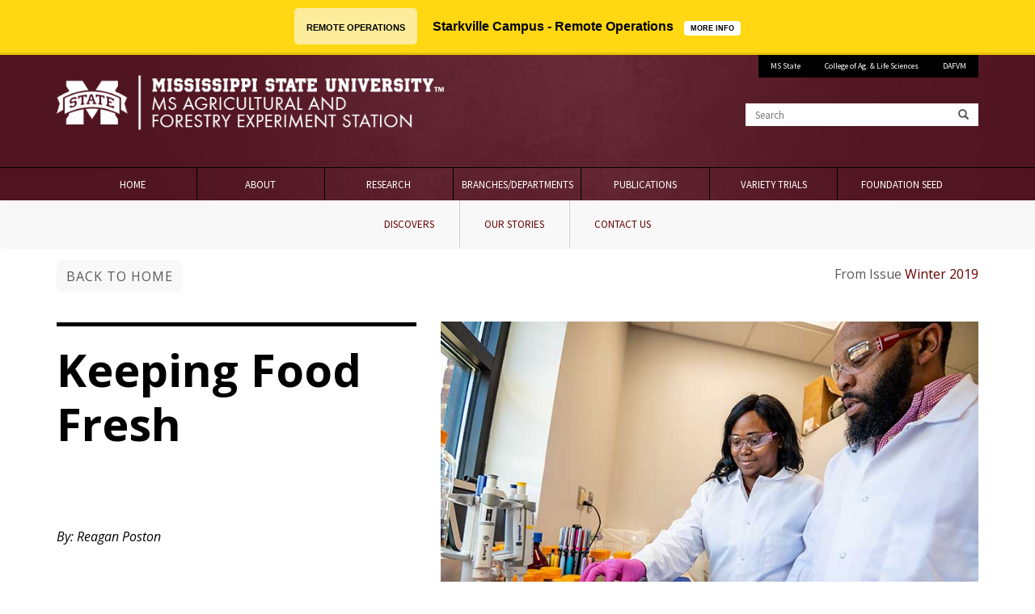

--- FILE ---
content_type: text/html; charset=UTF-8
request_url: https://www.mafes.msstate.edu/discovers/article.php?id=180
body_size: 30866
content:

<!DOCTYPE html>

<!--[if lt IE 7]>      <html lang="en" class="no-js lt-ie9 lt-ie8 lt-ie7"> <![endif]-->
<!--[if IE 7]>         <html lang="en" class="no-js lt-ie9 lt-ie8"> <![endif]-->
<!--[if IE 8]>         <html lang="en" class="no-js lt-ie9"> <![endif]-->
<!--[if gt IE 8]><!--> <html lang="en" class="no-js"> <!--<![endif]-->

<head>

<script>
	(function(i,s,o,g,r,a,m){i['GoogleAnalyticsObject']=r;i[r]=i[r]||function(){
	(i[r].q=i[r].q||[]).push(arguments)},i[r].l=1*new Date();a=s.createElement(o),
	m=s.getElementsByTagName(o)[0];a.async=1;a.src=g;m.parentNode.insertBefore(a,m)
	})(window,document,'script','//www.google-analytics.com/analytics.js','ga');
	
	ga('create', '357611799', 'auto');
	ga('send', 'pageview');
</script>

<!-- Google tag (gtag.js) --> <script async src="https://www.googletagmanager.com/gtag/js?id=G-4FTH5EV0NJ"></script> <script> window.dataLayer = window.dataLayer || []; function gtag(){dataLayer.push(arguments);} gtag('js', new Date()); gtag('config', 'G-4FTH5EV0NJ'); </script>
	  
	<title>Keeping Food <span>Fresh</span> | Mississippi Agricultural and Forestry Experiment Station | Mississippi State University</title>
	<link rel="shortcut icon" href=/favicon.ico>
	
	<meta http-equiv="X-UA-Compatible" content="IE=edge">
	<meta charset="Windows-1252">
	
	
  	<meta name="viewport" content="width=device-width, initial-scale=1">
	<meta name="Author" content="Mississippi Agricultural and Forestry Experiment Station" />

	<meta name='description' content='MAFES discoveries advance plant, animal, and food production systems to enhance economic prosperity and environmental stewardship, to build strong communities and improve the health and well-being of families, and to serve people of the state, the region and the world.'/><meta name='og:description' content='MAFES discoveries advance plant, animal, and food production systems to enhance economic prosperity and environmental stewardship, to build strong communities and improve the health and well-being of families, and to serve people of the state, the region and the world.'/><meta name='og:image' content='https://www.mafes.msstate.edu/discovers/img/stories/winter_2019/primary/nd_fresh.jpg'/>    <link href="https://www.mafes.msstate.edu/discovers/css/style.css" rel="stylesheet" />
		<link href="https://www.mafes.msstate.edu/discovers/css/responsive.css" rel="stylesheet" />
		<link href="https://www.mafes.msstate.edu/discovers/css/winter_2020.css" rel="stylesheet" />
		
	

	<meta property="og:site_name" content="Mississippi Agricultural and Forestry Experiment Station | Mississippi State University" />
	<meta property="og:type" content="website" />

	<meta property='og:url' content='https://www.mafes.msstate.edu/discovers/article.php'/>	
	<meta property="og:title" content="Keeping Food <span>Fresh</span> | Mississippi Agricultural and Forestry Experiment Station | Mississippi State University" />
	
	

		<link href='https://fonts.googleapis.com/css?family=Source+Sans+Pro' rel='stylesheet' type='text/css'>
	<link href='https://fonts.googleapis.com/css?family=Open+Sans:300italic,400italic,600italic,700italic,400,300,600,700|Open+Sans+Condensed:300,700,300italic' rel='stylesheet' type='text/css'>
	
	<link href='https://fonts.googleapis.com/css?family=Quicksand:400,700,300' rel='stylesheet' type='text/css'>

	<!-- css -->
	
		
	<!--
	<link type="text/css" rel="stylesheet" href="css/base.css" media="all" />
	 -->
	 
	<link type="text/css" rel="stylesheet" href="//cdn01.its.msstate.edu/e/normalize/3.0.3/normalize.css" media="all" />
	<link type="text/css" rel="stylesheet" href="//cdn01.its.msstate.edu/e/h5bp/5.2.0/h5bp.css" media="all" />
	<link type="text/css" rel="stylesheet" href="//cdn01.its.msstate.edu/e/bootstrap/3.3.7/css/bootstrap.min.css" media="all" />
	<link type="text/css" rel="stylesheet" href="//cdn01.its.msstate.edu/e/slick/1.5.0/slick.css" media="all" />
	<link type="text/css" rel="stylesheet" href="//cdn01.its.msstate.edu/e/slick/1.5.0/slick-theme.css" media="all" />

	<link type="text/css" rel="stylesheet" href="https://www.mafes.msstate.edu/css/social-icons.css" media="all" />

	<link type="text/css" rel="stylesheet" href="//cdn01.its.msstate.edu/i/basedrupal/1.0.5/css/base.css" media="all" />
	
	
		
	<link type="text/css" rel="stylesheet" href="https://www.mafes.msstate.edu/css/font-awesome.min.css" media="all" />
	<link rel="stylesheet" href="https://use.fontawesome.com/releases/v5.2.0/css/all.css" integrity="sha384-hWVjflwFxL6sNzntih27bfxkr27PmbbK/iSvJ+a4+0owXq79v+lsFkW54bOGbiDQ" crossorigin="anonymous">
	
	<!--link type="text/css" rel="stylesheet" href="<?php// print $site_url; ?>css/font-awesome.min.css" media="all" />
	<link rel="stylesheet" href="https://use.fontawesome.com/releases/v5.11.2/js/all.js" crossorigin="anonymous">

	<!--script defer src="css/js/all.js"></script>
	<script defer src="https://use.fontawesome.com/releases/v5.11.2/js/all.js"></script>

	<script defer src="/js/font-awesome.js"></script-->
	
	<link type="text/css" rel="stylesheet" href="https://www.mafes.msstate.edu/css/msstatehighfive.css" media="all" />
	<!-- <link rel="stylesheet" media="all" href="//cdn01.its.msstate.edu/i/msstatehighfive/1.0.4/css/msstatehighfive.min.css?lns92ns9"> -->
	<link type="text/css" rel="stylesheet" href="https://www.mafes.msstate.edu/css/app.css" media="all" />
	<link type="text/css" rel="stylesheet" href="https://www.mafes.msstate.edu//css/base.css" media="all" />
	<link type="text/css" rel="stylesheet" href="https://www.mafes.msstate.edu/css/style.css" media="all" />
	
	<!--link type="text/css" rel="stylesheet" href="https://www.mafes.msstate.edu/css/demo.css" media="all" /-->
	<link type="text/css" rel="stylesheet" href="https://www.mafes.msstate.edu/css/set1.css" media="all" />
	
	<script src="//cdn01.its.msstate.edu/e/modernizr/2.8.3/modernizr.min.js"></script>
	
	

	<!--  -->

	
	
</head>

<body class="
	basemsu	
	simplean	">

	<span role="navigation" aria-label="skip to main content"><a class="skip-main" href="#page" tabindex="1">Skip to main content</a></span>
<!--[if lte IE 9]><p class="browsehappy">You are using an <strong>outdated</strong> browser. Please <a href="http://browsehappy.com/">upgrade your browser</a> to improve your experience.</p><![endif]-->




<div id="skipnav" class="sr-only hidden" role="navigation" aria-label="skip to content or skip to navigation">
	<div class="container-fluid">
    	<p>Skip to:</p>
		<ul>
			<li><a href="#page" class="sr-only">Skip to content</a></li>
			<li><a href="#main-menu" class="sr-only">Skip to navigation</a></li>
		</ul>
	</div>
</div>
<!-- /#skipnav -->





<!-- mobile-menu -->
<div id="mobile-menu" class="mobile-menu visible-xs">
	<nav class="navbar navbar-default" aria-label="mobile navigation">
		
		<div class="navbar-header">
			<button type="button" class="navbar-toggle" data-toggle="collapse" data-target=".navbar-ex1-collapse">
				<span class="sr-only">Toggle navigation</span>
				<span class="icon-bar-text">Menu</span>
				<span class="icon-bar-container">
					<span class="icon-bar"></span>
					<span class="icon-bar"></span>
					<span class="icon-bar"></span>
				</span>
			</button>
			<!--<a class="navbar-brand" href="#">Brand</a>-->
		</div>

		<div class="collapse navbar-collapse navbar-ex1-collapse"> 

			<div class="navbar-collapse" role="region" aria-label="Menu">
<ul class="menu nav navbar-nav">
	<li><a href="https://www.mafes.msstate.edu/" title="Home" class="header_tab">Home</a></li>
	<li><a href="/about/index.php" class="header_tab">About</a></li>
	<li><a href="/research/index.php" class="header_tab">Research</a></li>
	<li><a href="/branches/index.php" class="header_tab">Branches/Departments</a></li>
	<li><a href="/publications/index.php" class="header_tab">Publications</a></li>
    
    <li><a href="/variety-trials/index.php" class="header_tab">Variety Trials</a></li>
	<li><a href="/foundation-seed/index.php" class="end_tab">Foundation Seed</a></li>
</ul>
</div>

		</div>
		<!-- /.navbar-collapse -->
		
	</nav>
</div>
<!-- /#mobile-menu -->













<div id="wrapper" class="wrapper clearfix" role="region" aria-label="Main Content">

<!-- header -->
<header id="msu-header" class="msu-header ">

<div class="container-fluid clearfix">
<div class="row">
<div class="col-sm-12">
		
	<div class="row">
		
		<div class="col-sm-6 logo">
			<div class="links-container">
				<a class="msu-link" href="https://www.msstate.edu" title="Mississippi State University">Mississippi State University</a>
				<a class="site-link" href="https://www.mafes.msstate.edu/" title="Mississippi Agricultural and Forestry Experiment Station | Mississippi State University | Home">
                	<img class="img-responsive" src="/media/images/logos/HORIZONTAL_WEB_white.png" alt="Mississippi Agricultural and Forestry Experiment Station | Mississippi State University | Home"  title="Mississippi Agricultural and Forestry Experiment Station | Mississippi State University | Home" />
                </a>
			</div>
		</div>
		
		<div class="col-sm-6">
		
			<div class="row secondary hidden-xs">
				<div class="col-sm-12">

					
<div class="top-menu-row color-black" role="region" aria-label="Top Level Menu">
	<ul class="menu nav">
		<li class="level-university"><a href="https://www.msstate.edu/" target="_blank">MS State</a></li>
		<li class="level-university"><a href="https://www.cals.msstate.edu" target="_blank">College of Ag. &amp; Life Sciences</a></li>
		<li class="level-university"><a href="https://www.dafvm.msstate.edu" target="_blank">DAFVM</a></li>
	</ul>
</div>
					
				</div>
			</div>
			
			<div class="row search hidden-xs">
				<div class="col-sm-12">
					
					<form class="search-form" role="search" action="/search/" method="get">
						<div class="form-group">
							<label for="z" class="sr-only">Search</label>
							<div class="form-control">
								<span class="glyphicon glyphicon-search"></span>
							</div>
							<input class="form-control" id="z" name="z" placeholder="Search" type="search" pattern="[a-zA-Z0-9\s]+" required>
							<button class="sr-only" aria-label="Search" value="Search"><span class="glyphicon glyphicon-search"></span></button>
						</div>
					</form>
					
				</div>
			</div>
			
		</div>
		
	</div>
	
</div>
</div>
</div>

</header>
<!-- /header -->









<nav id="main-menu" class="main-menu navbar navbar-default hidden-xs color-black" aria-label="main menu">

<div class="container-fluid clearfix">
<div class="row">
<div class="col-sm-12">
	
	<div class="menu-container alter-bootstrap-dropdown disable-dropdown"> 

		<div class="navbar-collapse" role="region" aria-label="Menu">
<ul class="menu nav navbar-nav">
	<li><a href="https://www.mafes.msstate.edu/" title="Home" class="header_tab">Home</a></li>
	<li><a href="/about/index.php" class="header_tab">About</a></li>
	<li><a href="/research/index.php" class="header_tab">Research</a></li>
	<li><a href="/branches/index.php" class="header_tab">Branches/Departments</a></li>
	<li><a href="/publications/index.php" class="header_tab">Publications</a></li>
    
    <li><a href="/variety-trials/index.php" class="header_tab">Variety Trials</a></li>
	<li><a href="/foundation-seed/index.php" class="end_tab">Foundation Seed</a></li>
</ul>
</div>
 

	</div>
	
	
</div>
</div>
</div>
	
</nav>







	<style>
		.nav-justified li { width:auto !important; padding:0px 15px !important;}
		.navbar { margin-bottom:0px !important; background-color:#0e0e0e; border:none !important;}
		.list-group-item { min-height:40px !important;}
		.thumbnail .caption {font-weight: normal;}
		/* .article-main p.source {padding-left: 2.3vw;} */
	</style>  

    <!-- Post Content -->
    <article id="page" role="main">
		<nav id="secondary-menu" class="main-menu navbar navbar-default hidden-xs color-black original" aria-label="secondary menu" style="visibility: visible;">
	<div class="container-fluid clearfix">
		<div class="row">
			<div class="col-sm-12">
				<div class="menu-container alter-bootstrap-dropdown disable-dropdown">
					<div class="secondary-navbar-collapse navbar-collapse">
						<ul class="manu nav"> 
							<li><a href="/discovers/index.php">Discovers</a></li>
							<li><a href="/discovers/stories.php?s=101">Our Stories</a></li>
							<!-- <li><a href="#">People</a></li> -->
							<li><a href="/discovers/contact.php">Contact Us</a></li>							
						</ul>
					</div>
				</div>
			</div>
		</div>
	</div>
</nav>        <div class="container">
            <div class="row article-title-section">
                <div class="col-md-12">
                    <div class="col-md-7 col-sm-7 col-xs-12 backandshare push-left">
                        <p class="backto"><a class="btn" style="background-color:#f8f8f8;" href="index.php">Back to Home</a></p>
                        
                    </div><!--/col-md--> 
                    <div class="col-md-5 col-sm-5 col-xs-12 px-0 hidden-xs"> 
                        <p class='pull-right small responsive-hide'>From Issue <span>Winter 2019</span></p>                    </div><!--/col-md6-->    
                </div><!--/col12-->  
                <div class="clearfix"></div>
                <div class="col-md-12">  
                    <div class='col-md-5 push-left'><h2 class='section-heading'>Keeping Food <span>Fresh</span></h2><p><span class='caption'></span></p><p><span class='pull-left'><em>By: Reagan Poston</em></span></p></div><!--/col5--><div class='col-md-7 article-feature px-0'><a href='#' data-featherlight='img/stories/winter_2019/primary/nd_fresh.jpg'><img class='img img-responsive article-feature-image' src='img/stories/winter_2019/primary/nd_fresh.jpg' alt='Keeping Food <span>Fresh</span>'/></a><p class='article-feature-caption'>Drs. Shecoya White and Derris Devost-Burnett dip strawberries into a solution that will both extend the shelf-life of food and inhibit the growth of pathegenic microorganisms. (Photo by David Ammon)</p></div><!--/col7-->                </div>
            </div><!--/row-->
            <div class="row article-main">
                <div class="col-md-8">
                    <hr class="border-full">
                    <p style='text-align:center; font-size:0.85em;'><em>The information presented on this page may be dated. It may refer to situations which have changed or people who are no longer affiliated with the university. It is archived as part of Mississippi State University's history.</em></p><hr class='my-1'><p>T<strong>oday, between 30-40 percent of food</strong> will be tossed in the trash, according to the U.S. Department of Agriculture. Fruits and vegetables account for nearly 40 percent, of that waste due to spent shelf life or spoilage. Two researchers in the Mississippi Agricultural and Forestry Experiment Station joined forces in hopes of offering a defense against that spoilage.</p>
<p>The newest patent-pending technology for combating food waste started when a chemical sanitation company visited campus to explore ways to collaborate with MSU researchers in CVM, food science, animal science, and other areas.</p>
<p>Dr. Shecoya White, assistant professor in the Department of Food Science, Nutrition and Health Promotion, and Dr. Derris Devost-Burnett, assistant professor in the Department of Animal and Dairy Sciences, met with the company and began to explore ways in which a new technology might combat food waste and microbial spoilage by inhibiting pathogenic microorganisms such as Salmonella and Escherichia coli.</p>
<p>This  collaboration led to the invention of a novel antimicrobial formulation that has several applications relevant to the produce, seafood, and meat industries.</p>
<p>"This technology has the potential to increase shelf life, reduce food spoilage, and reduce food waste. In addition, it can augment food safety for the end consumer," White said.</p>
<p>The work completed by White and Devost-Burnett is a culmination of each of their research priorities. White studies natural antimicrobials to both extend the shelf-life of foods and inhibit the growth of human enteric foodborne pathogens while Devost-Burnett, director of the MAFES Meat Science and Muscle Biology Laboratory, focuses on food safety in an industrial setting including the establishment of sanitation protocols and critical control points to reduce the potential for contamination and foodborne illness in meat, poultry, and seafood.</p>
<p>By isolating a natural linear polysaccharide and combining it with a sodium-based solution, the research team was able to collate their studies into a fruitful end-result.</p>
<p> To test the application of the formulation, White and Devost-Burnett took strawberries and beef, two products with commonly short shelf-lives, and immersed them in the solution. The solution was applied to the separate food groups, which then sat in simulated retail conditions for several days and were compared to untreated equivalents for appearance and microbial count.</p>
<p>"The efficacy of the product is truly surprising," White said. "Many antimicrobials that have been developed have great potential to be utilized in the food industry but are limited by consumer acceptability. If a customer thinks the product tastes or smells odd after an antimicrobial treatment, they won't eat it. Maybe it's because our product is entirely natural, but it doesn't impact the fragrance or flavor profile of the foods we have tested."</p>
<p>White and Devost-Burnett have begun the process of obtaining a patent for their spoilage-slowing antimicrobial solution, and once the technology reaches the public, it could contribute to reducing the $160 billion of waste attributed to discarded food due to spoilage.</p>
<p>"Food waste is a major problem in the developed world. It is estimated that 40 percent or more of all food we produce is wasted because of spoilage, shelf life, or other controllable factors. To be able to even provide a single day of additional shelf-life has the potential to dramatically shift this paradigm and increase food safety and security across the globe," Devost-Burnett said.</p></div><!--col8--><div class='col-md-4 article-side'><div class='col-12 px-0 mt-3'><div class='thumbnail'><a href='#' data-featherlight='img/stories/winter_2019/secondary/nd_fresh_sec.jpg'><img src='img/stories/winter_2019/secondary/nd_fresh_sec.jpg' alt='New Discoveries Bulletin'></a><div class='caption'><p>New Discoveries Bulletin</p></div><!--/caption--></div><!--/thumbnail--></div><!--/col5-->                    <h3 class="text-center">Sections</h3>
                    <div class="list-group">
                      <a href="stories.php?s=101" class="list-group-item">Featured</a>
                      <a href="stories.php?s=102" class="list-group-item">About MAFES</a>
                      <a href="stories.php?s=103" class="list-group-item">Precision Agriculture</a>
                      <a href="stories.php?s=104" class="list-group-item">Facilities</a>
                      <a href="stories.php?s=105" class="list-group-item">Check-Off Dollars</a>
                      <a href="stories.php?s=106" class="list-group-item">New Discoveries</a>
                      <a href="stories.php?s=107" class="list-group-item">Growing Leaders</a>
                      <a href="stories.php?s=108" class="list-group-item">Strategic Partners</a>
                    </div>
                </div><!--/col-4-->
            </div><!--/row-->                  
           
        </div><!--/container-->        
    </article>

		
    

		<script src="https://ajax.googleapis.com/ajax/libs/jquery/2.1.4/jquery.min.js"></script>

    <link href="//cdn.rawgit.com/noelboss/featherlight/1.4.1/release/featherlight.min.css" type="text/css" rel="stylesheet" />
    <script src="//cdn.rawgit.com/noelboss/featherlight/1.4.1/release/featherlight.min.js" type="text/javascript" charset="utf-8"></script>

    <script src="js/ascripts.js"></script>

    
    <div class="container" id="mafes-footer" role="region" aria-label="Page Footer">
	<hr>
	<div class="row">
		<div class="col-lg-2 col-lg-offset-2">
			<p id="explore"><strong>Explore</strong></p>
			  <ul>
				<li><a href="/research/">Research</a></li>
				<li><a href="/branches/">Branches</a></li>
				<li><a href="/variety-trials/">MAFES Variety Trials</a></li>
				<li><a href="/foundation-seed/">Foundation Seed</a></li>
			  </ul>
		</div>
		<div class="col-lg-2">
			<p id="stayCurrent"><strong>Stay Current</strong></p>
			  <ul>
				<li><a href="/news.php" aria-label="News about MAFES">News</a></li>
				<li><a href="/publications/">Publications</a></li>
				<li><a href="/faculty-staff/">Faculty/Staff Resources</a></li>
				<li><a href="/safety/index.php">Safety Information</a></li>
			  </ul>
		</div>
		<div class="col-lg-2">
			<p id="moreInfo"><strong>More Information</strong></p>
			  <ul>
				<li><a href="/about/contact.php">Contact Us</a></li>
				<li><a href="/about/">About MAFES</a></li>
				<li><a href="/about/people.php">People</a></li>
				<li><a href="/about/director.php">Director's Message</a></li>
				<li><a href="/faculty-staff/eeo.php">Equal Opportunity Employer</a></li>
			  </ul>
		</div>
		<div class="col-lg-2">
			<p id="researchCenters" style="line-height: 1.5em;"><strong>Research and Extension Centers</strong></p>
			  <ul>
				<li><a href="/branches/north.php">North MS Research and Extension Center</a></li>
				<li><a href="/branches/central.php">Central MS Research and Extension Center</a></li>
				<li><a href="/branches/coastal.php">Coastal Research and Extension Center</a></li>
				<li><a href="/branches/delta.php">Delta Research and Extension Center</a></li>
			  </ul>
		</div>
		<!--div class="col-lg-4">
			<img class="img img-fluid" src="/media/images/logos/mafes07_logobw_lr.gif" width="230" height="129" alt="Mississippi Agriculture and Forestry Experiment Station">				
		</div-->
	</div>
	
</div>



<?//php if ($theme_custom_settings['social'] != 'none') include $site_path.'inc/social.footer.php'; ?>


<!-- footer -->
<footer id="msu-footer" class="msu-footer" aria-label="MSU Footer">

<div class="container-fluid clearfix">
<div class="row">
<div class="col-sm-12">


	<div class="row">
	
		<div class="col-sm-4 address">
		
						
<div class="logo">
	<a href="https://www.msstate.edu/"><img src="/media/images/logos/mstate_logo_emblem.png" alt="Mississippi State University logo" title="Mississippi State University" /></a>
</div>
<address class="line">
	<strong>Mississippi Agricultural and Forestry Experiment Station</strong><br />
	<span class="darker">885 Stone Blvd.<br />
	Mississippi State, MS 39762<br />
	<abbr title="Phone">P:</abbr> <a href="tel:(662) 325-0865">(662) 325-0865</a></span>
</address>
<div class="clearfix"></div>
		
		</div>
	
		<div class="col-sm-5 links hidden-xs">
	
			<div class="row">
	<div class="col-sm-4">
		<p>CONTACT</p>
		<ul>
			<li><a href="https://www.msstate.edu/" target="_blank">MSU</a></li>
			<li><a href="https://www.dafvm.msstate.edu/" target="_blank">DAFVM</a></li>
			<li><a href="https://www.mafes.msstate.edu/" target="_blank">MAFES</a></li>
			<li><a href="https://www.cals.msstate.edu/" target="_blank">CALS</a></li>
		</ul>
	</div>
	<div class="col-sm-4">
		<p>DISCOVER</p>
		<ul>
			<li><a href="/about/index.php">About</a></li>
			<li><a href="/about/contact.php">Facilities</a></li>
			<li><a href="/publications/index.php">Publications</a></li>
		</ul>
	</div>
	<div class="col-sm-4">
		<p>EXPLORE</p>
		<ul>
			<li><a href="/about/people.php">People</a></li>
			<li><a href="/research/index.php">Research</a></li>
		</ul>
	</div>
</div>			<!--<div data-include-common="footer.links.html"></div>-->
		
		</div>
	
		<div class="col-sm-3 logo-footer hidden-xs">

			<a href="https://www.msstate.edu"><img src="//cdn01.its.msstate.edu/i/logos/msstate/msstate_horizontal_white.svg" alt="Mississippi State University" title="Mississippi State University" /></a>
		</div>
		
	</div>

<!--
	<div class="row disclosure">
		
		<div class="col-sm-6 copyright">
			<div data-include-common="copyright.html"></div>
		</div>
		
		<div class="col-sm-6 equal">
			<div data-include-common="eeo.html"></div>
		</div>
		
	</div>
	
	
	<div class="row problems">
	
		<div class="col-sm-12">
			<p class="text-center">Technical problems, contact <a href="mailto:</a>.</p>  
		</div>
		
	</div>
	-->
	<div class="row disclosure">
		
		<div class="col-sm-6 copyright">
			<p>
				<a href="https://www.msstate.edu/contact">Customer Service</a> | 
				<a href="https://www.policies.msstate.edu/policy/0302">EEO Statement</a> | 
				<a href="https://secure.ethicspoint.com/domain/media/en/gui/24520/index.html">Ethics Line</a> | 
				<a href="https://www.msstate.edu/legal">Legal Notices</a>
			</p>
			<p>Copyright &copy; 2026 <a href="https://www.mafes.msstate.edu">Mississippi Agricultural and Forestry Experiment Station</a>, <a href="https://www.dafvm.msstate.edu" target="_blank">Division of Agriculture, Forestry and Veterinary Medicine</a>, Mississippi State University. All Rights Reserved.<br>
			Produced and maintained by Agriculture and Natural Resources Marketing </p>
		</div>
		
		<div class="col-sm-6 equal">
			<p style="line-height:1.8em;">Mississippi State University is an equal opportunity institution. Discrimination is prohibited in university employment, programs or activities based on race, color, ethnicity, sex, pregnancy, religion, national origin, disability, age, sexual orientation, genetic information, status as a U.S. veteran, or any other status to the extent protected by applicable law. Questions about equal opportunity programs or compliance should be directed to the <a href="https://www.civilrights.msstate.edu/">Office of Civil Rights Compliance</a>, 231 Famous Maroon Band Street, P.O. 6044, Mississippi State, MS 39762.</p>
		</div>
		
	</div>
	
	
	<div class="row problems">
	
		<div class="col-sm-12">
			
			<p class="text-center">Technical problems, contact the <a href="mailto:webmaster@cfr.msstate.edu">webmaster</a> - Last modified: 01/25/2026 12:01:38 am</p>
			    
		</div>
		
	</div>
</div>
</div>
</div>

</footer>
<!-- /footer -->






</div>
<!-- /#wrapper -->
    
	<!-- js at the bottom for fast page loading -->

	
	<script type="text/javascript">var site_url = 'https://www.mafes.msstate.edu/';</script>

	<script type="text/javascript" src="//cdn01.its.msstate.edu/e/jquery/1.12.4/jquery.min.js"></script>
	<script type="text/javascript" src="//cdn01.its.msstate.edu/e/jquery-migrate/1.4.1/jquery-migrate.min.js"></script>
		
	<script type="text/javascript" src="//cdn01.its.msstate.edu/i/emergency/1.4/hazard.js"></script>
	<script type="text/javascript" src="//cdn01.its.msstate.edu/e/bootstrap/3.3.7/js/bootstrap.min.js"></script>
	<script>
		//$(".dropdown-menu").hide();	
	</script>
	<script type="text/javascript" src="//cdn01.its.msstate.edu/e/slick/1.5.0/slick.min.js"></script>

	<script type="text/javascript" src="//cdn01.its.msstate.edu/i/basedrupal/1.0.5/js/base.js"></script>

	<script type="text/javascript" src="https://www.mafes.msstate.edu/js/app.js"></script>

	<script type="text/javascript">

		$(".search-form").submit(function(){
			var searchstring = $("#z").val();
			var replaced = searchstring.replace(/\W/g, "");
			$("#z").val(replaced);
			//alert(replaced);
		});
		
		
		$('#myInput').on('keyup', function() {
			var input = $(this);
			if(input.val().length === 0) {
				input.addClass('empty');
			} else {
				input.removeClass('empty');
			}
		});
		
		// Create a clone of the menu, right next to original.
		$('#main-menu').addClass('original').clone().insertAfter('#main-menu').addClass('cloned').css('position','fixed').css('width', '100%').css('top','0').css('margin-top','0').css('z-index','500').removeClass('original').hide();

		//For accessibility purposes - changing the ID and aria label of the cloned menu
		$('.cloned').attr("id","main-menu-fixed");
		$('.cloned').attr("aria-label","Main Navigation Fixed");
		
		scrollIntervalID = setInterval(stickIt, 10);
		
		function stickIt() {
		  var orgElementPos = $('.original').offset();
		  orgElementTop = orgElementPos.top;               
		
		  if ($(window).scrollTop() >= (orgElementTop)) {
			// scrolled past the original position; now only show the cloned, sticky element.
		
			// Cloned element should always have same left position and width as original element.     
			orgElement = $('.original');
			coordsOrgElement = orgElement.offset();
			leftOrgElement = coordsOrgElement.left;  
			widthOrgElement = orgElement.css('width');
			$('.cloned').css('visibility','visible').css('left',leftOrgElement+'px').css('top',0).css('width',widthOrgElement).show();
			$('.original').css('visibility','hidden');
		  } else {
			// not scrolled past the menu; only show the original menu.
			$('.cloned').css('visibility', 'hidden');
			$('.original').css('visibility','visible');
		  }
		}
	</script>
	<script>
	(function(i,s,o,g,r,a,m){i['GoogleAnalyticsObject']=r;i[r]=i[r]||function(){
	(i[r].q=i[r].q||[]).push(arguments)},i[r].l=1*new Date();a=s.createElement(o),
	m=s.getElementsByTagName(o)[0];a.async=1;a.src=g;m.parentNode.insertBefore(a,m)
	})(window,document,'script','//www.google-analytics.com/analytics.js','ga');
	
	ga('create', '357611799', 'auto');
	ga('send', 'pageview');
</script>

<!-- Google tag (gtag.js) --> <script async src="https://www.googletagmanager.com/gtag/js?id=G-4FTH5EV0NJ"></script> <script> window.dataLayer = window.dataLayer || []; function gtag(){dataLayer.push(arguments);} gtag('js', new Date()); gtag('config', 'G-4FTH5EV0NJ'); </script>	
</body>
</html>
	
	
    
       
    

    <script async src="js/iscripts.js"></script>

    <script>
        $('img').each(function(i, obj) {
            var alt = $(this).attr("alt");
            alt = alt.replace(/<[^>]*>/g, "");
            $(this).attr('alt', alt);
        });

        $(function() {
            $('a[href*=#]').on('click', function(e) {
                e.preventDefault();
                $('html, body').animate({ scrollTop: $($(this).attr('href')).offset().top}, 500, 'linear');
            });
        });
    </script>



--- FILE ---
content_type: text/css
request_url: https://www.mafes.msstate.edu/discovers/css/style.css
body_size: 28536
content:
body {background-color:#f0f0f0; font-family: 'Lora', serif; font-size: 20px; color: #383838;}

p {line-height: 1.5; }

h1, h2, h3, h4, h5, h6 {font-family: 'Open Sans', sans-serif; font-weight: 400;}

a {color: #404040;}
    a:hover, a:focus { color: #661f22;}  

blockquote {color: #595959; font-style: italic;}

hr.small {max-width: 100px; margin: 15px auto; border-width: 4px; border-color: white; }
    hr.border {max-width: 100px; margin: 15px auto; border-width: 2px; border-top:1px solid #ddd; border-bottom:1px solid #fff; }
    hr.border-full {margin: 15px auto; border-top:1px solid #ddd; border-bottom:1px solid #fff; }
    hr.nav-border-line {margin: 0px auto; border-top:1px solid #ddd; border-bottom:1px solid #fff; }
    hr#nopadding {margin:0 0 0px 0px; border-top:0px solid #f0f0f0;}

h1.news {color: /*#8FC2E9*/ /*#9B9690*/ #BFBFBF; text-shadow: 2px 2px 3px rgba(255, 255, 255,1);}

.navbar-custom {position: relative; top: 0; left: 0; width: 100%; z-index: 3; font-family: 'Open Sans', sans-serif; background:#0e0e0e; border-bottom:0px solid #fff; margin-bottom:0px;}
  .navbar-custom .navbar-brand {font-weight: 400; font-family: 'Lora', serif; text-transform: uppercase;}
  .navbar-custom .nav li a {text-transform: uppercase; font-size: 12px; font-weight: 400; letter-spacing: 1px;}

.discovers {background: #ffffff; /* Old browsers */
            /* IE9 SVG, needs conditional override of 'filter' to 'none' */
            background: url([data-uri]);
            background: -moz-linear-gradient(top,  #ffffff 0%, #e5e5e5 100%); /* FF3.6+ */
            background: -webkit-gradient(linear, left top, left bottom, color-stop(0%,#ffffff), color-stop(100%,#e5e5e5)); /* Chrome,Safari4+ */
            background: -webkit-linear-gradient(top,  #ffffff 0%,#e5e5e5 100%); /* Chrome10+,Safari5.1+ */
            background: -o-linear-gradient(top,  #ffffff 0%,#e5e5e5 100%); /* Opera 11.10+ */
            background: -ms-linear-gradient(top,  #ffffff 0%,#e5e5e5 100%); /* IE10+ */
            background: linear-gradient(to bottom,  #ffffff 0%,#e5e5e5 100%); /* W3C */
            filter: progid:DXImageTransform.Microsoft.gradient( startColorstr='#ffffff', endColorstr='#e5e5e5',GradientType=0 ); /* IE6-8 */ -webkit-box-shadow: 0px -10px 13px -6px rgba(0,0,0,0.15); -moz-box-shadow: 0px -10px 13px -6px rgba(0,0,0,0.15); box-shadow: 0px -10px 13px -6px rgba(0,0,0,0.15); } 
    .discover-heading {padding:10px 0;  text-align: center;}  
    .discover-heading h1 {font-family: 'Open Sans', sans-serif; font-weight:400; font-size:50px; display: inline; padding:0 0 0px 20px; letter-spacing: 1.08em; color: /*#8FC2E9*/ /*#9B9690*/ #BFBFBF; text-shadow: 2px 2px 3px rgba(255, 255, 255,1);}

p.issue {margin:0; padding:8px 0px; color:#555; font-size:16px;}
    p.issue span {color:#575757;}

.intro-header {background-color: #808080; background: no-repeat top center; background-attachment: scroll; -webkit-background-size: cover; -moz-background-size: cover; background-size: cover; -o-background-size: cover; border-bottom:1px solid #fff;}
    .intro-header .site-heading { padding: 50px 0 0px 0; color: #661f22; margin-bottom:-32px;}
    .intro-header .site-heading, .intro-header .page-heading {text-align: center;}
    .intro-header .site-heading h1 {font-weight: 900; font-size: 200px; padding:0; margin:0; letter-spacing: .06em; }
    .intro-header .post-heading h1 {font-size: 35px;}
    .intro-header .post-heading .subheading, .intro-header .post-heading .meta {line-height: 1.1; display: block;}
    .intro-header .post-heading .subheading {font-family: 'Open Sans', sans-serif; font-size: 24px; margin: 10px 0 30px; font-weight: 600;}
    .intro-header .post-heading .meta { font-family: 'Lora', serif; font-style: italic; font-weight: 300; font-size: 20px;}
    .intro-header .post-heading .meta a {color: white;}
    .intro-header .post-heading a.backHome {text-decoration: none !important;}

.container .row .col-md-9 .jumbotron {border-radius: 0px;}
.container .jumbotron {padding-right:0px; padding-left:0px;}

.jumbotron {margin-top:0px; padding: 0px 0px; margin-bottom: 0px; background-color: #eee; background-repeat: no-repeat; min-height:450px;}
    .jumbotron h1 {font-size:56px; color:#ededed; font-weight:700; font-family: 'Open Sans', sans-serif;}
    .jumbotron a {text-decoration: none;}
    .jumbotron p {color:#ededed;}
    .jumbotron p.art_desc {font-style: italic; font-size: 24px;}

    .pattern {padding:50px 30px; /*background:url(../img/jumbo-bg.png);*/ min-height:450px;}
  

.nav-pills>li.active>a, .nav-pills>li.active>a:focus, .nav-pills>li.active>a:hover {color: #fff; background-color: #661F22;}
.nav-pills>li>a {border-radius: 0px; font-family: 'Open Sans', sans-serif; font-size:16px;  /*padding:40px 15px 40px 15px;*/ background: #fafafa; font-weight: 400;}
.nav-pills>li>button {width:100%;}
.nav-pills>li>button:hover{background:#f4f4f4; color:#661F22; }
.nav-pills>li>button.active { color:#662E2C; background:#f8f8f8; border-bottom:1px solid #fff; }
    
.btn {font-family: 'Open Sans', sans-serif; text-transform: uppercase; font-size: 14px; font-weight: 400; letter-spacing: 1px; border-radius: 0; /*padding: 15px 25px;*/}
    .btn-material {font-family: 'Open Sans', sans-serif; font-size: 16px; font-weight: 400; letter-spacing: 0px; border-radius: 0; padding: 30px 0px; color: #440000; background: #ededed; border: 0; }
    .btn-material:active {top: 1px; outline: none; -webkit-box-shadow: none; box-shadow: none;}  
    .btn-material:focus {outline:0;}

.btn-lg {font-size: 16px; padding: 25px 35px;}
.btn-search-small {padding: 6px; border-bottom-right-radius: 4px; border-top-right-radius: 4px; }

/* .search {padding-right:10px; padding-left:10px;} */

/********************************************************* Awards *********************************************************/

.awards h3 {color:#661f22; margin-top:0px; font-size:28px; text-shadow: 2px 2px 3px rgba(255, 255, 255,1); margin-left:28px; font-weight:400;}

.awards-feature {background-color: #f8f8f8;}
.awards-feature hr {border-top:1px solid #ddd; border-bottom:1px solid #fff; margin:5px; }
.awards-feature-image {float: left; margin-left: 14px; margin-right: 20px; margin-bottom: 0px; margin-top: 14px; border: 5px solid #fff; -webkit-box-shadow: 0 1px 3px rgba(0,0,0,0.5); box-shadow: 0 1px 3px rgba(0,0,0,0.5);}
.awards-feature-text {margin-left: 14px; margin-right: 14px;}
.awards-feature-text h3 {font-weight: 400; font-size: 24px; padding: 14px 0 5px 0; margin-bottom: 0px; color: #661f22; margin-top: 0px;}
.awards-feature-text p {font-family: 'Open Sans', sans-serif; line-height: 1.5; font-weight: 300;}
.awards-feature-text a {text-decoration: none; color:#661f22; font-size:18px; font-weight:400;}
.awards-feature-text a:hover {text-decoration: underline; color:#333;}


/**************************************************************************************************************************/


.featured h1 {font-family: 'Open Sans', sans-serif; font-weight:600; font-size: 30px; border-bottom:4px solid #444; padding-bottom: 5px; color:#444;}

.featured-articles > a {color: #404040;}
    .featured-articles > a:hover, .featured-articles > a:focus {text-decoration: none; color: #440000;}
    .featured-articles > a > h2.featured-title {font-size: 24px; margin-top: 10px; font-weight: 400; margin-bottom: 10px; color:#661F22;}
    .featured-articles > a > h3.featured-subtitle {font-size: 20px; margin: 0; font-weight: 300; margin-bottom: 10px; color:#404040; line-height: 1.5;}

::-moz-selection { background: #661F22; color: #fff; text-shadow: none; }
::selection { background: #661F22; color: #fff; text-shadow: none; }

@media only screen and (min-width: 768px) {
  /* .navbar-custom {border-bottom: 1px solid transparent; } */
    .navbar-custom .navbar-brand {color: #661F22; padding: 20px; font-size:16px; font-family: 'Open Sans', sans-serif;}
    .navbar-custom .navbar-brand:hover, .navbar-custom .navbar-brand:focus {color: rgba(0, 0, 0, 0.8);}
    .navbar-custom .nav li a {color: #661F22; padding: 20px;}
    .navbar-custom .nav li a:hover,.navbar-custom .nav li a:focus {color: rgba(0, 0, 0, 0.8);}
}

@media only screen and (min-width: 1170px) {
  .navbar-custom {-webkit-transition: background-color 0.3s; -moz-transition: background-color 0.3s; transition: background-color 0.3s; /* Force Hardware Acceleration in WebKit */    -webkit-transform: translate3d(0, 0, 0);    -moz-transform: translate3d(0, 0, 0); -ms-transform: translate3d(0, 0, 0); -o-transform: translate3d(0, 0, 0); transform: translate3d(0, 0, 0); -webkit-backface-visibility: hidden; backface-visibility: hidden;}
    .navbar-custom.is-fixed { /* when the user scrolls down, we hide the header right above the viewport */ position: fixed; top: -61px; background-color: rgba(255, 255, 255, 0.9); border-bottom: 1px solid #f2f2f2; -webkit-transition: -webkit-transform 0.3s; -moz-transition: -moz-transform 0.3s; transition: transform 0.3s;}
    .navbar-custom.is-fixed .navbar-brand {color: #404040;}
    .navbar-custom.is-fixed .navbar-brand:hover, .navbar-custom.is-fixed .navbar-brand:focus {color: #0085a1;}
    .navbar-custom.is-fixed .nav li a {color: #404040;}
    .navbar-custom.is-fixed .nav li a:hover, .navbar-custom.is-fixed .nav li a:focus { color: #0085a1;}
    .navbar-custom.is-visible { -webkit-transform: translate3d(0, 100%, 0); -moz-transform: translate3d(0, 100%, 0); -ms-transform: translate3d(0, 100%, 0); -o-transform: translate3d(0, 100%, 0); transform: translate3d(0, 100%, 0); }
}



@media only screen and (min-width: 768px) {
  .intro-header .post-heading h1 {font-size: 55px;}
    .intro-header .post-heading .subheading {font-size: 30px;}
}


  

@media only screen and (min-width: 768px) {
  .featured-articles > a > .featured-title {font-size: 36px;}
}

.section-heading {font-size: 56px; margin-top: 60px; font-weight: 700;}
.caption { text-align: left; font-size: 14px; padding: 10px; font-style: italic; margin: 0; display: block; border-bottom-right-radius: 5px; border-bottom-left-radius: 5px;}

/* footer {padding: 50px 0 65px; color: #595959; font-size: 12px; padding-bottom: 18px; }
    footer p {margin: 0; padding: 0; text-align: center;}
    footer a {color:#999;}
    footer a:hover {color:#660000;} */

#links {margin: 0 auto; padding: 9px 0; border-bottom: 1px solid #ddd; display: block;}
    #links ul {margin: 0 auto; display: block;}
    #links ul li { display: inline; margin-right: 18px;}

#legal {padding: 3px 20px; margin: 0 auto; border-top: 1px solid #fff; clear: both; line-height: 30px; display: block;}

footer img.mafes-logo {width:231px; margin:50px auto;}

.floating-label-form-group {font-size: 14px; position: relative; margin-bottom: 0; padding-bottom: 0.5em; border-bottom: 1px solid #eeeeee;}
    .floating-label-form-group input, .floating-label-form-group textarea {z-index: 1; position: relative; padding-right: 0; padding-left: 0; border: none; border-radius: 0; font-size: 1.5em; background: none; box-shadow: none !important; resize: none;}
    .floating-label-form-group label {display: block; z-index: 0; position: relative; top: 2em; margin: 0; font-size: 0.85em; line-height: 1.764705882em; vertical-align: middle; vertical-align: baseline; opacity: 0; -webkit-transition: top 0.3s ease,opacity 0.3s ease; -moz-transition: top 0.3s ease,opacity 0.3s ease; -ms-transition: top 0.3s ease,opacity 0.3s ease; transition: top 0.3s ease,opacity 0.3s ease;}
    .floating-label-form-group::not(:first-child) {padding-left: 14px; border-left: 1px solid #eeeeee;}
    .floating-label-form-group-with-value label {top: 0; opacity: 1;}
    .floating-label-form-group-with-focus label {color: #0085a1;}

form .row:first-child .floating-label-form-group {border-top: 1px solid #eeeeee;}


.btn-default:hover, .btn-default:focus, .btn-default:active, .btn-default:visited {background: #861b1b; color: #fff; outline:none; border-color:#861b1b;}
.featured-link {margin: 20px 0 0;}

.pager li > a, .pager li > span { font-family: 'Open Sans', sans-serif; text-transform: uppercase; font-size: 14px; font-weight: 400; letter-spacing: 1px; padding: 15px 25px; background-color: white; border-radius: 0; color:#770000;}
.pager li > a:hover, .pager li > a:focus {color: #661F22; background-color: #fafafa; border: 1px solid #fafafa;}
.pager .disabled > a, .pager .disabled > a:hover, .pager .disabled > a:focus, .pager .disabled > span {color: #808080; background-color: #404040; cursor: not-allowed;}

::-moz-selection {color: white; text-shadow: none; background: #000;}
::selection {color: white; text-shadow: none; background: #000;}
img::selection {color: white; background: transparent;}
img::-moz-selection {color: white; background: transparent;}
body {webkit-tap-highlight-color: #661F22;}

/************** Grid on Index ***************/

.grid {list-style: none; margin: 0px 0px; padding: 0;}
    .grid li {display: block; float: left; padding:1px; width: 33.333333333333333333333333333333%; opacity: 1;}
    .grid li.shown, .no-js .grid li, .no-cssanimations .grid li {opacity: 1;}
    .grid li a, .grid li img {outline: none; border: none; display: block; max-width: 100%;}
    .grid li a:hover, .grid li a:visited, .grid li a:active, .grid li a:focus {color:#440000; text-decoration: none;}
    .grid li a p {padding:5%; background:transparent; margin:0; color:#ededed;}
    .grid li a p span {border-bottom:2px solid #440000;}
    /*.grid li a p:hover {background:#ededed;}*/
    .grid li img:hover {-webkit-filter: grayscale(0.3) sepia(0.4);}


@media screen and (max-width: 900px) {
  .grid li {width: 50%;}
}

@media screen and (max-width: 400px) {
  .grid li {width: 100%;}
}

/****************************************************************/


@font-face {
  font-weight: normal; 
  font-style: normal;
  font-family: 'feathericons';
  src:url('../fonts/feathericons/feathericons.eot');
  src:url('../fonts/feathericons/feathericons.eot') format('embedded-opentype'),
    /*url('../fonts/feathericons/feathericons.woff') format('woff'),*/ 
    url('../fonts/feathericons/feathericons.ttf') format('truetype'),
    /*url('../fonts/feathericons/feathericons.svg#feathericons') format('svg');*/
}


/* Common style */
.grid figure { overflow: hidden;*/ background: #3085a3; text-align: center; cursor: pointer;}
    .grid figure img {opacity: 0.9;}
    .grid figure figcaption {padding: 0em 2em; color: #fff; text-transform: uppercase; font-size: 1.25em; -webkit-backface-visibility: hidden; backface-visibility: hidden;}
    .grid figure figcaption::before, .grid figure figcaption::after {pointer-events: none;}
    .grid figure figcaption, .grid figure figcaption > a {position: absolute; top: 0; left: 0; width: 100%; height: 100%;}
    .grid figure figcaption > a {z-index: 1000; text-indent: 200%; white-space: nowrap; font-size: 0; opacity: 0;}
    .grid figure h2 { word-spacing: -0.15em; font-weight: 300;}
    .grid figure h2 span {font-weight: 700;}
    .grid figure h2, .grid figure p { margin: 0;}
    .grid figure p {letter-spacing: 1px; font-size: 70%; font-family: 'Open Sans', sans-serif;}

figure.effect-overlay {background: /*#6C7A89*/ #786E61;}
    figure.effect-overlay img {opacity: 0.6;}
    figure.effect-overlay:hover img {opacity: 0.85;}
    figure.effect-overlay figcaption::before, figure.effect-overlay figcaption::after {position: absolute; top: 30px; right: 30px; bottom: 30px; left: 30px; content: ''; opacity: 0; -webkit-transition: opacity 0.35s, -webkit-transform 0.35s; transition: opacity 0.35s, transform 0.35s;}
    figure.effect-overlay figcaption::before {border-top: 1px solid #fff; border-bottom: 1px solid #fff; -webkit-transform: scale(0,1); transform: scale(0,1);}
    figure.effect-overlay figcaption::after {border-right: 1px solid #fff; border-left: 1px solid #fff; -webkit-transform: scale(1,0); transform: scale(1,0);}
    figure.effect-overlay h2 {padding-top: 20%; -webkit-transition: -webkit-transform 0.35s; transition: transform 0.35s; -webkit-transform: translate3d(0,-20px,0); transform: translate3d(0,-20px,0); text-shadow: 1px 1px rgba(0,0,0,0.4);}
    figure.effect-overlay p {padding: 20px 2.5em; opacity: 0.9; -webkit-transition: opacity 0.35s, -webkit-transform 0.35s; transition: opacity 0.35s, transform 0.35s; -webkit-transform: translate3d(0,20px,0); transform: translate3d(0,20px,0);}
    figure.effect-overlay:hover figcaption::before, figure.effect-overlay:hover figcaption::after {opacity: 1; -webkit-transform: scale(1); transform: scale(1);}
    figure.effect-overlay:hover h2, figure.effect-overlay:hover p {opacity: 1; -webkit-transform: translate3d(0,0,0); transform: translate3d(0,0,0);}


/***********************************************************************************************************/

article {background:#f4f4f4; font-size:16px; }

.sub-header {background:url(../img/bgs/fall_2015.jpg); -webkit-box-shadow: inset 0px -1px 3px 1px rgba(0,0,0,0.09); -moz-box-shadow: inset 0px -1px 3px 1px rgba(0,0,0,0.09); box-shadow: inset 0px -1px 3px 1px rgba(0,0,0,0.09);}
    .sub-header h1 {font-family: 'Open Sans', sans-serif; font-weight:700; color:#661f22;}
    .sub-header h1 span {font-family: 'Open Sans', sans-serif; font-weight: 400; color:#404040;}
    .sub-header h1 span.slogan {font-size:18px; position:absolute; bottom:18px; right:20px; color:#444;}

.article-title-section h2 {margin-top:20px;}
    .article-title-section p.small {color:#595959; margin-top:15px; font-size:16px;}
    .article-title-section p.small span {color:#660000;}
    .article-title-section p span.caption {margin-top:20px; padding-left:0px; font-size:28px; line-height: 1.1em;}

.article-feature {padding-top:5px;} 
    .article-feature-image {width:100%; float:right; border-bottom:1px solid #E0E0E0; padding-bottom:10px; margin-bottom:5px;}
    .article-feature-caption {font-size:14px;}

.article-main {margin-top:0px;}
    .article-main blockquote:before { content:url(../img/qleft.png); float: left; position: relative; padding:3px;}
    .article-main blockquote:after { content:url(../img/qright.png); float: right; position: relative; padding:3px;}
    .article-main blockquote {font-family: 'Open Sans', sans-serif; font-style: normal; text-align: center; border-left:none; font-size:20px; line-height: 1.7em; padding-bottom:0px; margin-bottom:0px;}
    .article-main p.source:before { content:"\2013  ";}
    .article-main p.source {text-align: center; margin-top:5px; padding:0; font-family: 'Open Sans', sans-serif; font-size:20px; color:#595959;}
    .article-main .thumbnail { background:none; border:none;}
    .article-main .thumbnail img {border-bottom:1px solid #e0e0e0; padding-bottom:10px;}
    .article-main p a {color:#685227; text-decoration: underline;}

.firstcharacter { float: left; color: #66252d; font-size: 75px; line-height: 60px; padding-top: 4px; padding-right: 8px; padding-left: 3px; font-family: Georgia; }
.bg_footer {background:#f4f4f4;}

.backandshare {margin:14px 0 0 0px;}

p.backto {float:left; margin:0 65px 0 0; color:#595959; }
p.backto a {color:#595959; font-size: 14px;}
p.backto a:hover {color:#66252d; text-decoration: none;}
p.backto a:focus, p.backto a:visited, p.backto a:active {outline:none;}
p.backto a button:focus, p.backto a button:visited, p.backto a button:active {outline:0;}


/*************************************************************************************************************/

.stories {padding:0; background:#f4f4f4;}
    .stories .nav {margin:15px 0 0 0px;}  
    .stories .nav-pills li a {background:#f4f4f4; padding:10px 10px 10px 11px; font-size:13px; color:#333;}
    .stories .nav-pills li a:focus, .stories .nav-pills li a:active, .stories .nav-pills li a:visited {outline:none;}
    .stories .nav-pills > li + li {margin-left: 1px; font-size:16px; font-weight:600;}
    .stories .nav-pills li.active a {background:#66252d; color:#fff;}
    .stories button.past-issues {margin:10px 0 0 0px; border:none; color:#770000;padding:15px 15px;}
    .stories button.past-issues:hover, .stories button.past-issues:visited, .stories button.past-issues:focus {color:#fff; outline:none;}

ul.storiesList {list-style-type: none; -webkit-padding-start: 0px; padding-left:0; margin-top: 5px;}
  .storiesList li {padding:0px 7px 15px 7px;}

.card {
  border-radius:0;
  border-bottom:1px solid #fff;
  background: #ededed; /* Old browsers */
  /* IE9 SVG, needs conditional override of 'filter' to 'none' */
  background: url([data-uri]);
  background: -moz-linear-gradient(-45deg,  #ededed 0%, #ffffff 71%, #ededed 100%); /* FF3.6+ */
  background: -webkit-gradient(linear, left top, right bottom, color-stop(0%,#ededed), color-stop(71%,#ffffff), color-stop(100%,#ededed)); /* Chrome,Safari4+ */
  background: -webkit-linear-gradient(-45deg,  #ededed 0%,#ffffff 71%,#ededed 100%); /* Chrome10+,Safari5.1+ */
  background: -o-linear-gradient(-45deg,  #ededed 0%,#ffffff 71%,#ededed 100%); /* Opera 11.10+ */
  background: -ms-linear-gradient(-45deg,  #ededed 0%,#ffffff 71%,#ededed 100%); /* IE10+ */
  background: linear-gradient(135deg,  #ededed 0%,#ffffff 71%,#ededed 100%); /* W3C */
  filter: progid:DXImageTransform.Microsoft.gradient( startColorstr='#ededed', endColorstr='#ededed',GradientType=1 ); /* IE6-8 fallback on horizontal gradient */
}

.card { margin:10px 3px 10px 3px; box-sizing: border-box; background-clip: padding-box; border-top:0px solid #6C7A89;}
    .card span.card-title {color: #fff; font-size: 24px; font-weight: 300; text-transform: uppercase;}
    .card .card-image {position: relative; overflow: hidden; background: #6C7A89; max-height:225px;}
    .card .card-image img {opacity: 0.75; background-clip: padding-box; position: relative; }
    .card:hover img {opacity: 0.9;}
    .card .card-image span.card-title {position: absolute; bottom: 0; left: 0; padding: 16px;}
    .card .card-content {padding: 16px; background-clip: padding-box; box-sizing: border-box; border-bottom:1px solid #ddd; min-height: 120px;}
    .card .card-content h2 {font-size:18px; border-left:1px solid #bbb; padding-left:10px; margin-top:0px;}
    .card .card-content p {margin: 0; font-size:14px; color:#000; background:#FFF; margin-left:12px;}
	.card .card-content span.card-title {line-height: 48px;}
    .card .card-action {border-top: 1px solid #fff; border-bottom:1px solid #ddd; padding: 10px;}
    .card .card-action p small {font-size:12px; color:#999;}
    .card .card-action a {color: #661f22; margin-right: 16px; transition: color 0.3s ease; text-transform: uppercase; font-family: 'Open Sans', sans-serif; font-size:14px;}
    .card .card-action a:hover {color: #880000; text-decoration: none;}

.isotope-item {z-index: 2;}
.isotope-hidden.isotope-item {pointer-events: none; z-index: 1;}



/************************************************************************************************/

.contact {background:#fff;}
    .contact p {font-size:16px;}
    .contact address {font-size:16px;}
    .contact-image {margin:30px 0 0 0;}
    .contact-feature {background:#4f131f; color:#fff; text-align:center;}
    .contact-feature .contact-feature-content {border:1px solid #fff; margin:15px 0px; padding:10px; font-family: 'Open Sans', sans-serif;}
    .contact-feature .contact-feature-content h2 {letter-spacing: 5px;}
    .contact-feature hr.bold {border-top:3px solid #fff; margin-bottom:0px;}
    .contact-feature .contact-feature-content p.contact-small {font-size:11px; line-height: 2em;}
    .contact-feature .contact-feature-content p.contact-titles {font-size:14px;}
    .contact-feature .contact-feature-content p.contributors {letter-spacing: 1.5px;}
    .contact-feature .contact-feature-content p.contact-tagline {letter-spacing: 0.7px;}
    .contact a {color:#685227;}

/***********************************************************************************************/

footer#msu-footer {
    font-family: "Open Sans", "HelveticaNeue-Light", "Helvetica Neue Light", "Helvetica Neue", Helvetica, Arial, "Lucida Grande", sans-serif;
    font-weight: 400;
    font-size: 0.7em !important;
    line-height: 1.4;
    padding-top: 4em;
    padding-bottom: 4em;
    color: #595959;
    font-size: .85em;
    background: transparent;
    
    margin-top:0px;
}

footer#msu-footer .address .logo {
    width: 20%;
    float: left;
    padding-bottom: 0;
    margin: 0;
}

footer#msu-footer .address .line {
    width: 80%;
    text-align: left;
    float: left;
    padding-left: 5%;
    margin: 0;
}

footer#msu-footer ul {
    list-style: none;
    margin: 0;
    padding: 0;
}

footer#msu-footer h1, footer#msu-footer h2, footer#msu-footer h3, footer#msu-footer h4, footer#msu-footer h5, footer#msu-footer h6, footer#msu-footer p, footer#msu-footer li, footer#msu-footer a:hover, footer#msu-footer a:active {
    color: #595959;
    margin-top: 0;
}

footer#msu-footer a {color:#1f1f1f;}

footer#msu-footer .logo-footer {
    text-align: center;
}

footer#msu-footer .disclosure {
    margin-top: 2em;
    margin-bottom: 2em;
    padding-top: 2em;
    padding-bottom: 2em;
    border-top: 1px solid #ededed;
    border-bottom: 1px solid #ededed;
    font-size: .9em;
}

footer#msu-footer .disclosure .copyright {
    text-align: left;
}

footer#msu-footer .disclosure .equal {
    text-align: right;
}

footer#msu-footer .problems {
    font-size: .9em;
}

footer#msu-footer hr {
    display: none;
}

a.skip-main {
    left:-999px;
    position:absolute;
    top:auto;
    width:1px;
    height:1px;
    overflow:hidden;
    z-index:-999;
}
a.skip-main:focus, a.skip-main:active {
    color: #fff;
    background-color:#000;
    left: auto;
    top: auto;
    width: 30%;
    height: auto;
    overflow:auto;
    margin: 10px 35%;
    padding:5px;
    border-radius: 15px;
    border:4px solid #640d0d;
    text-align:center;
    font-size:1.2em;
    z-index:999;
}


#hazard {
	position: absolute!important;
    top: 47px!important;
}

@media (max-width: 767px) {
  #hazard {
		position: absolute!important;
    	top: 131px!important;
	}
}

.nav-pills>li>button:focus, .stories .nav-pills li a:focus {
    outline:1px dotted #640d0d;
}

a.skip-main {
    left:-999px;
    position:absolute;
    top:auto;
    width:1px;
    height:1px;
    overflow:hidden;
    z-index:-999;
}
a.skip-main:focus, a.skip-main:active {
    color: #fff;
    background-color:#000;
    left: auto;
    top: auto;
    width: 30%;
    height: auto;
    overflow:auto;
    margin: 10px 35%;
    padding:5px;
    border-radius: 15px;
    border:4px solid #640d0d;
    text-align:center;
    font-size:1.2em;
    z-index:999;
}

.text-resize{
    font-size: 36px; 
}

.spacing{
    word-spacing: 1px;
}

--- FILE ---
content_type: text/css
request_url: https://www.mafes.msstate.edu/discovers/css/responsive.css
body_size: 6993
content:
/***************** MAFES Responsive *********************/

.mainNav-collapse { padding-right: 0px; padding-left: 0px; overflow-x: visible; -webkit-overflow-scrolling: touch; border-top: 1px solid transparent; -webkit-box-shadow: inset 0 1px 0 rgba(255, 255, 255, .1); box-shadow: inset 0 1px 0 rgba(255, 255, 255, .1);}
.mainNav-collapse.in {overflow-y: auto;}


@media (max-width: 1199px) {
  
	.nav-pills > li {width:99%; border-bottom:1px solid #e0e0e0;}
	.nav-pills > li > button.active {border-bottom:none; }
	.btn-material {padding:8px; width:100%; text-align:left;}
	.btn-material:active {top: 0px; padding-left: 10px;}
	#categories {margin-right:8px;}
	.nav-justified > li {display:list-item;}
	.nav-pills > li + li {
  		margin-left: 0px;
	}

}

.container > .mainNav-header, .container-fluid > .mainNav-header, .container > .mainNav-collapse, .container-fluid > .mainNav-collapse {margin-right: -15px; margin-left: -15px;}

@media (min-width: 1200px) {

  .container > .mainNav-header, .container-fluid > .mainNav-header, .container > .mainNav-collapse, .container-fluid > .mainNav-collapse {margin-right: 0; margin-left: 0;}
  .mainNav-header {float: left;}

}

@media (min-width: 1200px) {

  .mainNav-collapse {width: auto; border-top: 0; -webkit-box-shadow: none; box-shadow: none;}
  .mainNav-collapse.collapse {display: block !important; height: auto !important; padding-bottom: 0; overflow: visible !important; visibility: visible !important;}
  .mainNav-collapse.in {overflow-y: visible;}
  .navbar-fixed-top .mainNav-collapse,.navbar-static-top .mainNav-collapse,.navbar-fixed-bottom .mainNav-collapse {padding-right: 0; padding-left: 0;}

}

.navbar-fixed-top .mainNav-collapse, .navbar-fixed-bottom .mainNav-collapse {max-height: 340px;}

@media (max-device-width: 1200px) and (orientation: landscape) {

  .navbar-fixed-top .mainNav-collapse, .navbar-fixed-bottom .mainNav-collapse {max-height: 200px;}

}

.container > .navbar-header, .container-fluid > .navbar-header, .container > .mainNav-collapse, .container-fluid > .mainNav-collapse {margin-right: -15px; margin-left: -15px;}

@media (min-width: 1200px) {

  .container > .navbar-header, .container-fluid > .navbar-header, .container > .mainNav-collapse, .container-fluid > .mainNav-collapse {margin-right: 0; margin-left: 0;}

}

.navbar-default .mainNav-collapse, .navbar-default .navbar-form {border-color: #e7e7e7;}
.navbar-inverse .mainNav-collapse, .navbar-inverse .navbar-form {border-color: #101010;}

.mainNav-toggle {
  position: relative;
  float: left;
  width:100%;
  padding: 15px 25px;
  margin-top: 10px;
  margin-right: 0px;
  margin-bottom: 10px;
  background-color: #861b1b;
  background-image: none;
  border: 0px solid black;
  border-radius: 0px;
  font-family: 'Open Sans', sans-serif;
  color:#fff;
  font-size:14px;
}

.nobottom {margin-bottom:0px; margin-top:14px; margin-right:-5px;}

.mainNav-toggle:focus {outline: 0;}

.mainNav-toggle .icon-bar {display: block; width: 22px; height: 2px; border-radius: 1px;}

.mainNav-toggle .icon-bar + .icon-bar {margin-top: 4px;}


@media (min-width: 1200px) {

  .mainNav-toggle {display: none;}

}

.navbar-default .mainNav-toggle {border-color: #ddd;}
.navbar-default .mainNav-toggle:hover, .navbar-default .mainNav-toggle:focus {background-color: #ddd;}
.navbar-default .mainNav-toggle .icon-bar {background-color: #888;}

.navbar-inverse .mainNav-toggle {border-color: #333;}
.navbar-inverse .mainNav-toggle:hover, .navbar-inverse .mainNav-toggle:focus {background-color: #333;}
.navbar-inverse .mainNav-toggle .icon-bar {background-color: #fff;}

@media (max-width: 992px) {

	.jumbotron h1 {font-size: 38px;}	
	.jumbotron p {font-size:16px;}

	.grid figure figcaption h2 {font-size: 22px;}

		figure.effect-overlay figcaption::before {border-top: 0px solid #fff; border-bottom: 0px solid #fff; -webkit-transform: scale(0,1); transform: scale(0,1);}
		figure.effect-overlay figcaption::after {border-right: 0px solid #fff; border-left: 0px solid #fff; -webkit-transform: scale(1,0); transform: scale(1,0);}

	.slogan {visibility: hidden;}
}

@media (max-width:900px) {

	.grid figure figcaption h2 {font-size:1.2em;}

}


@media (max-width:768px) {

	.navbar-default {background-color:transparent; border:none;}
	.navbar-custom .navbar-brand {color: #661F22; padding: 15px 20px 20px 20px; font-size: 16px; font-family: 'Open Sans', sans-serif;}
	.navbar-default .navbar-toggle {background:#fff; border-color: #fff;}
	.navbar-default .navbar-toggle .icon-bar {background-color: #880000;}
    .intro-header .site-heading { padding: 100px 0 0px 0; color: #661f22; margin-bottom:-25px;}
	.intro-header .site-heading h1 {font-size:150px;}
	.discover-heading h1 {font-family: 'Open Sans', sans-serif; font-weight:400; font-size:38px; display: inline; padding:0 0 0px 20px; letter-spacing: 1.03em; color: #BFBFBF; text-shadow: 2px 2px 3px rgba(255, 255, 255,1);}
	.sub-header {margin-top: 0px;}

}


@media (max-width:690px) {

	.grid figure figcaption h2 {font-size: 24px;}

}	


@media (max-width:625px) {

	.responsive-hide {visibility: hidden;}
	.intro-header .site-heading { padding: 50px 0 0px 0; color: #661f22; margin-bottom:-16px;}
	.intro-header .site-heading h1 {font-size:100px;}
	.discover-heading h1 {font-family: 'Open Sans', sans-serif; font-weight:400; font-size:26px; display: inline; padding:0 0 0px 20px; letter-spacing: 1em; color: #BFBFBF; text-shadow: 2px 2px 3px rgba(255, 255, 255,1);}

}	

@media (max-width:550px) {

     .grid figure figcaption h2 {font-size:18px;}		
     figure.effect-overlay h2 {padding-top: 40%;

}

@media (max-width:500px) {

	.discover-heading h1 {font-family: 'Open Sans', sans-serif; font-weight:400; font-size:26px; display: inline; padding:0 0 0px 5px; letter-spacing: 1em; color: #BFBFBF; text-shadow: 2px 2px 3px rgba(255, 255, 255,1);}
	.jumbotron h1 {font-size: 26px;}
	
}


@media (max-width:410px) {
 
    .intro-header .site-heading { padding: 150px 0 0px 0; color: #661f22; margin-bottom:-12px;}
	.intro-header .site-heading h1 {font-size:70px;}
	.discover-heading h1 {font-family: 'Open Sans', sans-serif; font-weight:400; font-size:18px; display: inline; padding:0 0 0px 13px; letter-spacing: 1.03em; color: #BFBFBF; text-shadow: 2px 2px 3px rgba(255, 255, 255,1);}
	.sub-header {margin-top: 0px;}
	.jumbotron h1 {font-size: 20px; font-weight: bold;}
	.section-heading {font-size: 36px; margin-top: 60px; font-weight: 700;}
	.article-title-section p span.caption {margin-top: 20px; padding-left: 0px; font-size: 18px; line-height: 1.1em;}
	p.backto {margin-bottom:10px;}
    
}


@media (max-width:350px) {

	.navbar-custom .navbar-brand {
	  color: #661F22;
	  padding: 15px 20px 20px 20px;
	  font-size: 12px;
	  font-family: 'Open Sans', sans-serif;
	}

	.jumbotron p {font-size: 14px;}

}


--- FILE ---
content_type: text/css
request_url: https://www.mafes.msstate.edu/discovers/css/winter_2020.css
body_size: 12651
content:
body {
	background-color: #fff;
	background: #fff;
}

.pattern {
	padding: 80px 0px; /*background:none;*/
	min-height: 600px; 
	margin-top: 8vw;
}

/*.intro-header {min-height:800px;}*/

.navbar-custom .navbar-brand {
	color: #fff;
}

.navbar-custom .nav li a {
	color: #fff;
	text-shadow: none;
}

hr.nav-border-line {
	margin: 0px auto;
	border-top: 1px solid #000;
	border-bottom: 1px solid #fff;
}

.indexFeatureStoryImage {
	border: 0px solid #861b1b;
}
/*.indexFeatureStoryImage:hover {filter:contrast(100%);}*/

.navbar-custom .nav li a {
	font-size: 16px;
}

.jumbotron h1 {
	font-size: 72px;
	color: #fff;
	font-weight: 700;
	font-family: "Open Sans", sans-serif;
	text-shadow: 0px 6px rgba(255, 255, 255, 0);
	background: #000000db;
	padding: 2px 15px;
	margin-right: 10%;
}

.jumbotron p.art_desc {
	font-style: normal;
	font-size: 26px;
	max-width: 70%;
	/*text-shadow:1px 1px rgba(0,0,0,1);*/
	/*background:rgba(66,0,0,.7);*/
	font-weight: bold;
	font-family: "Open Sans", sans-serif;
	color: #fff;
	background: #3838389c;
	padding: 2px 15px;
	text-shadow: none;
}

.navbar-custom .nav li a:hover,
.navbar-custom .nav li a:focus {
	color: #9e9e9e;
	outline: none;
}

.navbar-custom .navbar-brand:hover,
.navbar-custom .navbar-brand:focus {
	color: #ccc;
	outline: none;
}

.intro-header {
	min-height: 100vh;

	background-attachment: /*fixed*/ inherit;
	background-position: center;
	background-repeat: no-repeat;
	background-size: cover;
}

.intro-header .site-heading {
	color: #fff;
	text-shadow: 6px 3px rgba(0, 0, 0, 0);
}

.intro-header .site-heading h1 {
	margin: 90px 0 0 0;
	text-shadow: 0px 2px 8px rgb(0 0 0 / 20%);
}

.sub-header {
	/* min-height: 410px !important; */
	background: #0e0e0e;
	/* -webkit-box-shadow: inset 0px -1px 5px 1px rgba(0, 0, 0, 0.3);
	-moz-box-shadow: inset 0px -1px 5px 1px rgba(0, 0, 0, 0.3);
	box-shadow: inset 0px -1px 5px 1px rgba(0, 0, 0, 0.3); */
	min-height: 0px;
	background-attachment: fixed;
	background-repeat: no-repeat;
	background-position: top center;
}

.firstcharacter {
	color: #000;
	font-family: "Open Sans", sans-serif;
}

/*.discover-heading {margin-bottom:100px;}*/

.discover-heading h1 {
	color: #fff;
	text-shadow: 0px 2px 8px rgb(0 0 0 / 20%);
}

.discovers {
	background: transparent;
	-webkit-box-shadow: none;
	-moz-box-shadow: none;
	box-shadow: none;
	margin-bottom: 0px;
}

.discovers-tagline {
	background: transparent;
	-webkit-box-shadow: none;
	-moz-box-shadow: none;
	box-shadow: none;
	margin-bottom: 30px;
	margin-top: 100px;
}

.discover-tagline-heading h1 {
	color: #fff;
	text-shadow: none;
	text-align: center;
	font-style: italic;
	font-size: 30px;
}

#discover-scrolldown a {
	padding-top: 60px;
}
#discover-scrolldown a span {
	position: absolute;
	top: 0;
	left: 50%;
	width: 24px;
	height: 24px;
	margin-left: -12px;
	border-left: 2px solid #fff;
	border-bottom: 2px solid #fff;
	-webkit-transform: rotate(-45deg);
	transform: rotate(-45deg);
	-webkit-animation: sdb04 2s infinite;
	animation: sdb04 2s infinite;
	box-sizing: border-box;
}
@-webkit-keyframes sdb04 {
	0% {
		-webkit-transform: rotate(-45deg) translate(0, 0);
	}
	20% {
		-webkit-transform: rotate(-45deg) translate(-10px, 10px);
	}
	40% {
		-webkit-transform: rotate(-45deg) translate(0, 0);
	}
}
@keyframes sdb04 {
	0% {
		transform: rotate(-45deg) translate(0, 0);
	}
	20% {
		transform: rotate(-45deg) translate(-10px, 10px);
	}
	40% {
		transform: rotate(-45deg) translate(0, 0);
	}
}

.scrollDown a {
	position: absolute;
	bottom: 20px;
	left: 50%;
	z-index: 2;
	display: inline-block;
	-webkit-transform: translate(-50%, -50%);
	transform: translate(-50%, -50%);
	color: #fff;
	font: normal 400 1em/1 "Josefin Sans", sans-serif;
	letter-spacing: 0.1em;
	text-decoration: none;
	transition: opacity 0.3s;
}

.scrollDown a:hover {
	opacity: 0.5;
}

.container .jumbotron {
	padding-right: 0px;
	padding-left: 0px;
	margin-top: 0px;
}

figure.effect-overlay h2 {
	text-shadow: none;
}

.card .card-content {
	min-height: 145px;
}

.article-feature-image {
	margin-top: 14px;
}

.article-title-section h2 {
	color: #000;
	border-top: 5px solid #000;
	padding-top: 20px;
}

.article-main blockquote {
	font-size: 14px;
}

.feature-button {
	background: #861b1b;
	color: #fff !important;
	transition: background 0.5s ease;
	border: none;
	font-family: "Open Sans", sans-serif;
	font-weight: bold;
}
.feature-button:hover {
	background: #660000;
	color: #fff !important;
}

.sub-header h1 {
	color: #fff;
	/*text-shadow:1px 1px rgba(0,0,0,1);*/
}

.sub-header h1 span {
	color: #fff;
	text-shadow: none;
}

.sub-header h1 span.slogan {
	color: #fff;
	text-shadow: none;
}

.stories .nav-pills li.active a {
	background: #000;
}

.stories {
	background: #fff;
}

.btn-material {
	background: #fff;
	color: #403f31;
}

.card {
	background: none;
}

.nav-pills > li > button.active {
	color: #861b1b;
}

figure.effect-overlay {
	background: #000;
}
figure.effect-overlay img {
	opacity: 0.7;
}

p.issue {
	margin: 10px 0 10px 0;
	padding: 8px 0px;
	color: #660000;
	font-size: 14px;
}

p.issue span {
	color: #000;
	font-family: "Open Sans", sans-serif;
}

.nav-pills > li > button.active {
	background: #fff;
}

.stories .nav-pills li a {
	background: #fff;
}

.vignette {
	position: fixed;
	top: 0;
	left: 0;
	width: 100%;
	height: 100%;
	box-shadow: 0 0 200px rgba(0, 0, 0, 0.3) inset;
}

.push-left {
	padding-left: 0px !important;
}

.article-main h5 {
	font-weight: bold;
	text-transform: uppercase;
}

footer#msu-footer {
	background: #fff;
}

@media only screen and (min-width: 768px) {
	.intro-header .post-heading h1 {
		font-size: 60px;
		margin-top: /*70px*/ 0px;
	}
}

article {
	background: #fff;
	font-size: 16px;
}

@media (max-width: 1100px) {
	.intro-header {
		min-height: 768px;
		background-attachment: inherit;
    }
    .sub-header {
        min-height: 10px !important;
    }
}

@media (max-width: 991px) {
	.push-left {
		padding-left: 15px;
	}
}

@media (max-width: 768px) {
	.navbar-custom .navbar-brand {
		color: #640d0d;
	}

	.vignette {
		box-shadow: none;
	}

	.navbar-custom .nav li a {
		color: #660000;
	}

	.navbar-default .navbar-collapse,
	.navbar-default .navbar-form {
		border-color: #e7e7e7;
		background: rgba(231, 231, 231, 0.8);
	}
	.discovers-tagline,
	#discover-scrolldown {
		display: none;
	}
	.intro-header {
		min-height: 600px;
		background-attachment: inherit;
	}
	.intro-header .site-heading h1 {
		margin-top: 0px;
	}
	.sub-header {
		min-height: 10px !important;
	}
	.sub-header h1 {
		text-align: center;
		margin-top: 10px;
	}
}

@media screen and (max-height: 900px) {
	.discovers-tagline {
		display: none;
	}
}

.white {
	color: #fff !important;
	text-shadow: 0 1px 1px #aaa;
}
.pink {
	color: #a90a54 !important;
}
.orange {
	color: #ba481e !important;
}
.black {
	color: #222 !important;
}
.burgundy {
	color: #5f1435 !important;
}
.bright-red {
	color: #ab0712 !important;
}
.blue {
	color: #0161c5 !important;
}
.light-green {
	color: #225f16 !important;
}
.gold {
	color: #946c00 !important;
}
.clear-blue {
	color: #007da4 !important;
}
.grey {
	color: #bbb !important;
}
.yellow {
	color: #e5ca00 !important;
}

.small-italic {
	font-size: 12px;
	font-style: italic;
}

.sub-section-heading {
	font-weight: 700;
}

.sub-link {
	margin-top: 5px;
	float: right;
	color: #575757;
}

.sub-link span {
	color: #575757;
	font-size: 14px;
}

.sub-image:hover {
	-webkit-filter: brightness(1.1);
}

.sublist {
	margin-left: 32%;
}

.sublist li {
	font-size: 14px;
	color: #595959;
	font-family: "Open Sans";
}

/************************** New Features ********************************/

.article-side {
	padding-right: 30px;
}
.article-side h3 {
	border-top: 2px solid #000;
	border-bottom: 1px solid #575757;
	padding: 10px 0px;
	color: #660000;
	margin-top: 15px;
}
.article-side .badge {
	padding: 7px 10px;
	background-color: #fff;
	border: 1px solid #ddd;
	color: #660000;
}
.article-side p {
	font-size: 14px;
}
.article-side .sidebar-readmore {
	font-size: 12px;
	font-style: italic;
	font-weight: bold;
	color: #ce5e41;
}
.article-side .list-group-item:first-child {
	border-top-left-radius: 0px;
	border-top-right-radius: 0px;
}
.article-side a.list-group-item {
	color: #400000;
}
.article-side a.list-group-item:hover {
	background-color: rgba(0, 0, 0, 0.02);
}
.related-stories h3 {
	border-top: 2px solid #000;
	border-bottom: 1px solid #575757;
	padding: 10px 0px;
	color: #660000;
	margin-top: 15px;
}
.related-stories .badge {
	padding: 7px 0px;
	background-color: #fff;
	border: 0px solid #ddd;
	color: #595959;
}
.related-stories p {
	font-size: 14px;
}
.related-stories .sidebar-readmore {
	font-size: 12px;
	font-style: italic;
	font-weight: bold;
	color: #ce5e41;
}

.bts-description p {
	font-size: 14px;
}
.bts-title {
	color: #660000;
}
.bts-name {
	margin-top: 10px;
	margin-bottom: 0px;
	color: #660000;
	font-weight: bold;
}
.bts-position {
	margin: 0;
	padding: 0;
	font-style: italic;
}
.bts-img {
	width: 75%;
	margin: 0 auto;
	margin-top: 20px;
	border: 1px solid #e0e0e0;
	padding: 10px;
}
.bts-header {
	color: #660000;
	font-weight: bold;
	font-size: 14px;
}

.np-position-left {
	padding-left: 0px;
}
.np-position-right {
	padding-right: 0px;
}

.next-prev-story button span {
	color: #660000;
	font-size: 12px;
}
.next-prev-story .card {
	margin-left: 0px;
	margin-right: 0px;
}
.next-prev-story .card-content {
	min-height: 0px;
	border-bottom: none;
	padding: 0px;
}
.next-prev-story .card-content .right {
	border-left: 0px;
	border-right: 0px solid #bbb;
	text-align: right;
	padding-right: 0px;
}
.next-prev-story .card-image img {
	opacity: 1;
}
.next-prev-story .card .card-content h2 {
	border-left: none;
	padding-left: 0px;
}

@media (max-width: 727px) {
	.jumbotron h1 {
		font-size: 40px;
	}
	.jumbotron p.art_desc {
		font-size: 24px;
	}
}

/********************* Accessability Changes *********************/

html {
	font-size: .8em;
}

body {
	font-size: 1.8em;
}

article {
	font-size:1em;
}

h4, .h4 {
	font-size: 1em;
}

h3, .h3 {
	font-size: 1.5em;
}

h2, .h2 {
	font-size: 2em;
}

h1, .h1 {
	font-size: 2em;
}

#hazard > p, .hazard > p {
	font-size: 1em !important;
}

.sub-header h1 span.slogan {
    font-size: .3em;
}

.navbar-custom .nav li a {
    font-size: .8em;
}

.intro-header .post-heading h1 {
    font-size: 1.7em;
}

.btn {
	font-size: .8em;
}

.stories .nav-pills li a {
	font-size: .75em;
}

.card .card-content h2 {
	font-size: 1em;
}

.card .card-content p {
	font-size: .85em;
}

.card .card-action a {
	font-size: .8em;
}

.section-heading {
	font-size: 3.5em;
}

.article-title-section p span.caption {
	font-size: 2em;
}

.article-feature-caption {
    font-size: .85em;
}

.firstcharacter {
	font-size: 5em;
}

p.backto a {
	font-size: 1em;
}

.article-title-section p.small {
	font-size: 1em;
}

.bts-description p {
    font-size: .8em;
}

.bts-header {
	font-size: 1em;
}

.caption {
	font-size: .85em;
}

.article-main blockquote {
    font-size: .85em;
}

.article-main p.source {
	font-size: 1em;
	font-weight: bold;
	color: #000;
}

.small-italic {
	font-size: .7em;
}

.sublist li {
	font-size: .8em;
}

.contact p {
    font-size: .8em;
}

.intro-header .site-heading h1 {
	font-size: 9.9em;
}

.discover-heading h1 {
	font-size: 2.5em;
}

p.issue {
	font-size: 1em;
}

.jumbotron h1 {
	font-size: 3.5em;
}

.jumbotron p.art_desc {
	font-size: 1.26em;
}

.btn-material {
	font-size: .7em;
}

.jumbotron p {
	font-size: 1em;
}

.contact address {
    font-size: .8em;
}

.contact-feature .contact-feature-content p.contact-small {
	font-size: .75em;
}

.contact-feature .contact-feature-content p.contact-titles {
	font-size: .75em;
}

#msu-footer .address address {
	background-color: transparent !important;
}

@media screen and (min-width: 768px) {
	.navbar-custom .navbar-brand {
		font-size: .8em;
	}
	.intro-header .post-heading h1 {
		font-size: 3em;
	}
}

--- FILE ---
content_type: text/css
request_url: https://www.mafes.msstate.edu/css/app.css
body_size: 1708
content:
/*
|===========================================================================================================
| app.css
|===========================================================================================================
| 
| ============
| TIPS & USAGE
| ============
| 
| 1. Next and indent your styles.
| 2. Keep styles organized (use headings, comments, and table of contents)
| 3. The name of your theme is placed as a class on the body tag.
| 4. Use that class to prefix and define all your styles within common containers so as not to override required styles in the header and footer.
| 5. The most common containers will be ".page" and ".feature" but you might have others in a unique template.
| 6. Do not use just ".yourthemename" because it will override the msu-header and msu-footer styles. You must target the inner page container.
| 7. For example, your css rules should be prefixed with ".yourthemename .page" or ".yourthemename .feature" and etc.
|
|
| =================
| TABLE OF CONTENTS
| =================
|
| #  Type
| #  Buttons
|
*/




/** ------------------------------------------------------------------------------------------------------- */
/**
 * 	Type 
 */

.yourthemename .page p {

}

.yourthemename .page h1 {

}




/** ------------------------------------------------------------------------------------------------------- */
/**
 * 	Buttons
 */

.yourthemename .page .btn {

}

.yourthemename .page .btn-primary {

}
	.yourthemename .page .btn-primary:hover, 
	.yourthemename .page .btn-primary:focus, 
	.yourthemename .page .btn-primary:active, 
	.yourthemename .page .btn-primary.active, 
	.yourthemename .page .open > .dropdown-toggle.btn-primary {

	}



--- FILE ---
content_type: text/css
request_url: https://www.mafes.msstate.edu/css/style.css
body_size: 29441
content:
/* CSS Document */

/*Index

1. Base
2. Quicklinks
3. Index Pages
4. Tabs
5. Student Pages
6. Cards
7. Gardens
8. Flickity 
9. Facility
10.Research
11.Random

*/

/* Base */
body { background-color:#FFF; font-family:'Open Sans', sans-serif !important; line-height: 1.5em !important;}

	a { color:#660000; }

	p { line-height: 2em; }

	p a {text-decoration: underline;}

	blockquote a {font-weight:bold;}

section { display:block; }

h1, h2, h3, h4 { font-family: Raleway, "Open Sans", "Helvetica Neue", sans-serif; font-weight:700; }

/*.content-row { background:linear-gradient(to bottom, white 100%, #e1e1e1 100%);}*/
.vert-white-gray300 { background:linear-gradient(to bottom, white 100%, #e1e1e1 100%); }

.row-wrapper { height:auto; position:relative; }
.row-wrapper .container-fluid { z-index:5; position:relative; }

.bg-color { z-index:2; }
.bg-container { height:100%; width: 100%; overflow:hidden; position:absolute; z-index:0; top:0; bottom:0; }  

.menu--section:first-child { margin-left:30px; } 

#where-we-are { background:linear-gradient(to bottom, white 100%, #e1e1e1 100%) !important; }

.img-fluid { width:100%; }

.pad { padding-top:30px !important; }

.btn { background-color:#FFF; border-radius:8px; color:#660000; text-decoration: none; }

	.clear { margin-top:25px; }

	header#msu-header { background-color: #4f131f; }

	header#msu-header .secondary .top-menu-row .nav { background-color:#490C0F; }

	#main-menu { /*background-image: url(//cdn01.its.msstate.edu/i/basedrupal/1.0.0/img/bg_header.jpg) !important; background-color:#C3C3C3 !important; background-size:100% !important;*/}

	.box-well { border:1px solid #DDD; border-radius:5px; box-shadow:10px 50px 100px -20px rgb(0 0 0 / 25%) !important; transition: all .2s ease-in-out; margin-bottom:50px;}
		.box-well img { border-top-left-radius:5px; border-top-right-radius:5px; }
		.box-well p { font-size:1em; margin-bottom:0px; padding:15px; text-align: center; font-family: 'Open Sans', sans-serif !important; font-weight:600; min-height:90px; width:100%; }
	
	.box-well:hover { transform: scale(1.03); }


.wellwell { text-align:center; }
.wellwell p { min-height:50px !important; }
.wellwell .btn { background: #660000; color:#FFF; margin:20px 0px 10px 0px;}
.wellwell .btn:hover { background:#3c0000; }

.google-maps { padding-bottom:40% !important; }

.st-featured-text h3 { text-align:center; }

.featured a { text-decoration:none;}
.featured a:hover { text-decoration:none;}

	.centersp { display:table-cell; height:100px; vertical-align:middle; width:500px;}
	.newsp { display:table-cell; height:150px; vertical-align:middle; font-family: 'Open Sans', sans-serif; line-height:2em !important; font-weight: 600 !important }

	nav#main-menu.navbar .navbar-nav > li > a {  color:#FFF !important; }
	nav#main-menu.navbar .navbar-nav > li > a:hover { color:#490C0F !important; }
	nav#main-menu.navbar .navbar-nav > li > a:focus { color:#490C0F !important; }

	.header_tab{
		border-right: 1px solid black !important;
	}

	.color-maroon{
		color: #660000;
	}
	.grid figure h2{
		word-spacing: 0em!important;
	}
	.feature_link{
		color: #FFFFFF;
		
	}
	.feature_link:hover{
		color: #FFFFFF;
		text-decoration: underline;
	}

	.list-group-item {
		min-height: 80px;
	}

	svg.svg-inline--fa path{
		fill: #660000;
	}

	@media(max-width: 991.9px){
		.main-feature{
			height: 450px!important;
		}
	}

	@media(max-width: 850px){
		.main-feature{
			height: 0px!important;
		}
	}



	/* RESPONSIVENESS */
	@media (max-width: 767.98px){
		body { padding-top:0px; }
		.feature .item h1 { font-size:1em; }
		h2.carosel { font-size:1em; }
		
		#centralhomevideo {width:100%;}
	}



#main-content { margin-top:40px; }

#main-content ul li a { font-weight:bold; }

/* SUBNAV */

.section-menu { height:50px; }
	
	.nav-item { display:inline-block !important; border-left:1px solid #f9f9f9; border-right:1px solid #e1e1e1; }
	
	.section-menu .nav li a { line-height:50px; height:50px; border-left:none; border-right:none;}


nav#secondary-menu { background-color:#f8f8f8 !important; background-position:center bottom !important; }
nav#secondary-menu.navbar { 
	height:60px; 
	font-family:"Source Sans Pro", "Open Sans", "HelveticaNeue-Light", "Helvetica Neue Light", "Helvetica Neue", Helvetica, Arial, "Lucida Grande", sans-serif ;
	font-weight:400;
	font-size:1em;
	line-height: 2.5em;
}

.secondary-navbar-collapse { text-align: center; }
.secondary-navbar-collapse ul { display:inline-block; }
.secondary-navbar-collapse ul li { float:left; border-left:1px solid #CCC; border-right:1px solid #FFF; padding:0px 15px;}
.secondary-navbar-collapse ul li:last-child{ border-right:none; }
.secondary-navbar-collapse ul li:first-child{ border-left:none; }

#secondary-menu { min-height:43px; margin-bottom:0; height:60px;}
.manu li { height:58px; padding:0px 30px; text-transform: uppercase;font-size:13px;}

/* END SUBNAV */


.jumbo-page-title-box { display:inline-block; background-color:#660000; color:#FFF; padding:20px; margin-top:-100px;}
.jumbo-page-title { margin-bottom:0px; }


.breadcrumb {
		padding: 0; margin-bottom: 20px; list-style: none; background-color: transparent;  font-size: 14px; 
	}
.breadcrumb li a { font-size:12px; color:#666; }

.bc-row { margin:20px 0px 20px 0px; box-shadow: 0 6px 10px -2px #e1e1e1;}

	#mafes-footer { font-size:12px; /*background:url(/media/images/main_theme/backgrounds/bg_main_content_wrap.png) no-repeat center bottom;*/ }
		#mafes-footer a { color:#575757; }
		#mafes-footer ul {margin:25px 0px; padding-left:0px;}
			#mafes-footer ul li { list-style: none; margin-bottom:8px;}


.info-box { }

.county-name { font-weight:bolder; color:#660000; font-size:22px;}
.center-name { font-weight:bold;}
.est {}


.st-featured-text { padding-bottom:20px; }


.contact-box { margin-bottom:20px;}
.contact-box ul { list-style:none; }
.contact-box li {  }



/*path:hover { fill:#660000 !important; }*/

.clickable-county:hover { cursor: pointer; }

.active-county{
	 /*background: repeating-linear-gradient(
    45deg,
    #606dbc,
    #606dbc 10px,
    #465298 10px,
    #465298 20px
  );
	fill: url(#shape-gradient) #fff;*/
	fill: url("../media/path-bg.png");
}

#shape-gradient {
  --color-stop: #f12c06;
  --color-bot: #faed34;
}

@-webkit-keyframes barberpole {
		from {background-position: 0%;}
		to {background-position: 100%;}
}

	#close-button { 
		border:none !important; 
		z-index:5; 
		color:#660000; 
		position:relative; 
		top:-13px;
		left:98%;
		background-color:#FFF;
		cursor: pointer;
	}

	#info-box {
	  display: none;
	  position: absolute;
	  top: 75px;
	  left: 30px;
	  z-index: 1;
		/*
	  background-color: #ffffff;
	  border: 2px solid #660000;
	  border-radius: 5px;
		*/
	  padding: 5px;
	  font-family: arial;
		min-width:400px
	}


#info-contents {
	  display: none;
	  position: absolute;
	  top: 0px;
	  left: 0px;
	  z-index: 1;
	  background-color: #ffffff;
	  border: 2px solid #660000;
	  border-radius: 5px;
	  padding: 5px;
	  font-family: arial;
	}




/*2. Quicklinks*/
	#quicklinks { padding-left:0px; }
		#quicklinks li { list-style: none; border-bottom:1px solid #ddd; padding:15px 0;}
			#quicklinks li:hover { background:#fdfdfd; }
		#quicklinks li a { color:#555; font-size:16px; margin-bottom:4px; margin-top:4px; font-weight:400; margin-left:20px; }
	.fa, .far, .fas {min-width: 30px; font-size: 20px; color: #660000; }
	#quicklink_caption{
		color: #660000;
	}

	.quicklinks { padding-left:0px; }
		.quicklinks li { list-style: none; border-bottom:1px solid #ddd; padding:10px 0;}
			.quicklinks li:hover { background:#fdfdfd; }
		.quicklinks li a { color:#555; font-size:13px; margin-bottom:2px; margin-top:2px; font-weight:400; margin-left:20px; }
	.fa, .far, .fas {min-width: 30px; font-size: 20px; color: #660000; }
	.quicklink_caption{
		color: #660000;
	}

/*3. Index Page*/
	
	@media(max-width: 767px){
		.feature h3{
			display: none;
		}
	}

	.index_links{
		min-width: 18.5em!important;
	}

	.fac_slider{
		height: 25em;
		
	}

	.fac_cap{
		margin-top: -45%;
		padding-left: 35px;
		padding-right: 35px;
		color: #FFFFFF;
		font-size: 1.25em;
	}	

	.fac_slider h2{
		text-align: center;
		position: relative;
		z-index: 500;
		font-size: 2em;
	}

	.fac_slider.slick-dots li{
		z-index: 100!important;
	}

	.fac_slider img{
		width: 100%;
		opacity: 0.75;
	}
	.fac_item {
		height:auto;
	}

	.fac_feature .glyphicon-chevron-right{
		right: -50px;
	}

	.fac_feature .glyphicon-chevron-left{
		left: 7px;
	}

	.fac_feature .glyphicon-chevron-right:before{
		width: 40px!important;
		height: 40px!important;
		opacity: .7;
	}

	.fac_feature .glyphicon-chevron-left:before{
		width: 40px!important;
		height: 40px!important;
		opacity: .7;
	}


	.fac_feature .glyphicon-chevron-left:hover:before{
		opacity: .9;	
	}

	.fac_feature .glyphicon-chevron-right:hover:before{
		opacity: .9;	
	}

	@media(max-width: 1190px){
		.fac_slider{
			height: 23.75em;
		}
	}

	@media(max-width: 1170px){
		.fac_slider{
			height: 23.25em;
		}
	}


	@media(max-width: 1060px){
		.fac_slider{
			height: 22.5em;
		}
	}
	@media(max-width: 992px){
		.fac_slider{
			height: 22em;
		}
	}

	@media(max-width: 970px){
		.fac_slider{
			height: 21.5em;
		}
	}

	@media(max-width: 950px){
		.fac_slider{
			height: 20.5em;
		}
	}

	@media(max-width: 850px){
		.fac_slider{
			height: 20em;
		}
	}

	@media(max-width: 835px){
		.fac_slider{
			height: 19.5em;
		}
	}

	@media(max-width: 815px){
		.fac_slider{
			height: 18.4em;
		}
	}


	@media(max-width: 767px){
		.fac_slider{
			height: 25em;
		}
		.fac_cap{
			margin-top: -45%;
			font-size: 1em;
		}
	}

	@media(max-width: 600px){
		.fac_slider{
			height: 23em;
		}
	}

	@media(max-width: 545px){
		.fac_slider{
			height: 20em;
		}
	}

	@media(max-width: 500px){
		.fac_slider{
			height: 18.5em;
		}
		.fac_cap{
			padding-left: 15px;
			padding-right: 15px;
		}
	}

	@media(max-width: 450px){
		.fac_slider{
			height: 16.5em;
		}
	}

	@media(max-width: 415px){
		.fac_slider{
			height: 15.5em;
		}
		
		.fac_cap{
			font-size: .8em;
		}
	}

	@media(max-width: 400px){
		.fac_slider{
			height: 15em;
		}
	}

	@media(max-width: 380px){
		.fac_slider{
			height: 14em;
		}
	}

	@media(max-width: 360px){
		.fac_slider{
			height: 13em;
		}
		.fac_slider h2{
			font-size: 1.75em;
		}
	}

	@media(max-width: 340px){
		.fac_slider{
			height: 12em;
		}
		
		.fac_slider h2{
			font-size: 1.75em;
		}
	}

	@media(max-width: 315px){
		.fac_slider{
			height: 11em;
		}
	}


	.bottom_fade {
		display: block;
		position: relative;
		background-image: -webkit-linear-gradient(rgba(255, 255, 255, 0) 0%, black 100%);
		background-image: -o-linear-gradient(rgba(255, 255, 255, 0) 0%, black 100%);
		background-image: linear-gradient(rgba(255, 255, 255, 0) 0%, black 100%);
		margin-top: -150px;
		height: 150px;
		width: 100%;
		content: '';
		overflow: hidden;
		z-index: 1;
		filter: progid:DXImageTransform.Microsoft.gradient( startColorstr='#00000000', endColorstr='#000000',GradientType=0 );
	}



	.twitter_col{
		height: 29em!important;
		overflow: hidden;

	}

	#twitter-widget-0 {
		height: 462px !important;
	}


	.award_well{
	border-radius:0px;margin:0px 0px; /* Permalink - use to edit and share this gradient: http://colorzilla.com/gradient-editor/#ffffff+0,f6f6f6+47,f7f7f7+100 */background: rgb(255,255,255); /* Old browsers */background: -moz-linear-gradient(-45deg,  rgba(255,255,255,1) 0%, rgba(246,246,246,1) 47%, rgba(247,247,247,1) 100%); /* FF3.6-15 */background: -webkit-linear-gradient(-45deg,  rgba(255,255,255,1) 0%,rgba(246,246,246,1) 47%,rgba(247,247,247,1) 100%); /* Chrome10-25,Safari5.1-6 */background: linear-gradient(135deg,  rgba(255,255,255,1) 0%,rgba(246,246,246,1) 47%,rgba(247,247,247,1) 100%); /* W3C, IE10+, FF16+, Chrome26+, Opera12+, Safari7+ */filter: progid:DXImageTransform.Microsoft.gradient( startColorstr='#ffffff', endColorstr='#f7f7f7',GradientType=1 ); /* IE6-9 fallback on horizontal gradient */
	}

	.award-well{
		/*border: 2px solid black;
		margin-bottom: 20px;
		padding-bottom: 0px;
		border-radius: 2% 2% 6% 6%;
		transition: .4s;
		max-width: 505px;
		-webkit-box-shadow: -2px 2px 2px 0px rgba(0,0,0,.5);
		-moz-box-shadow: -2px 2px 2px 0px rgba(0,0,0,.5);
		box-shadow: -2px 2px 2px 0px rgba(0,0,0,.5);
		margin-left:auto;
		margin-right:auto;*/
		background-color: #fff;
		min-height: 165px;
		width: 100%;
		padding: 20px;
		text-align: center;
		margin-bottom: 30px;
		-webkit-transition: box-shadow 500ms linear;
		-ms-transition: box-shadow 500ms linear;
		transition: box-shadow 500ms linear;
		border-top: 3px solid #660000;
		box-shadow: 0 2px 4px rgba(18,44,80,.5);
		/*border-top: 1px solid #0b3254;*/
	}

.job-well{
		/*border: 2px solid black;
		margin-bottom: 20px;
		padding-bottom: 0px;
		border-radius: 2% 2% 6% 6%;
		transition: .4s;
		max-width: 505px;
		-webkit-box-shadow: -2px 2px 2px 0px rgba(0,0,0,.5);
		-moz-box-shadow: -2px 2px 2px 0px rgba(0,0,0,.5);
		box-shadow: -2px 2px 2px 0px rgba(0,0,0,.5);
		margin-left:auto;
		margin-right:auto;*/
	    background-color: #fff;
		width: 100%;
		padding: 10px;
		-webkit-transition: box-shadow 500ms linear;
		-ms-transition: box-shadow 500ms linear;
		transition: box-shadow 500ms linear;
		border-top: 3px solid #660000;
		box-shadow: 0 2px 4px rgba(18,44,80,.5);
		/*border-top: 1px solid #0b3254;*/
	    
	    
	}


	.award_logo{
		max-width: 125px;
		min-width: 35px;
		margin:auto;
	}

.job-well li {text-align: left; padding:0px 0px 15px 0px; list-style: none;}


/*4. tabs */
	/*Style for dynamic tabs*/
	/* Style the tab */
	.tab {

		overflow: hidden;
		border: 1px solid #ccc;
		background-color: #f1f1f1;
		width:100%;

	}

	/* Style the buttons inside the tab */
	.tab button {
		background-color: inherit;
		float: center;
		border: none;
		outline: none;
		cursor: pointer;
		padding: 10px;
		transition: 0.3s;
		font-size: 100%;
		width: 100%;

	}

	/* Change background color of buttons on hover */
	.tab button:hover {
		background-color: #ddd;
	}

	/* Create an active/current tablink class */
	.tab button.active {
		background-color: #660000;
		color:#fff;
	}

	/* Style the tab content */
	.tabcontent {
		display: none;
		padding: 6px 12px;

		border-top: none;
	}
	.facultycontent {
		display: none;
		padding: 6px 12px;
		margin-top: 2.5em;

		border-top: none;
	}
	@media (min-width: 953px){
		.facultylinks{
			min-height:2em!important;
		}
	}
	@media (min-width: 768px){
		.facultylinks{
			min-height:4.25em;
		}
	}




/*5. Student Pages */
	.breadcrumb {
			padding: 0; margin-bottom: 20px; list-style: none; background-color: transparent;  font-size: 14px; 
		}

	.student_pics{
		min-width: 265px!important;
		width: 100%!important;

	}

	.student_pics h2{
		font-size: 1.5em!important;
	}
	.student_pics p{
		font-size: 52%!important;
	}


	.golf_slider{
		width:100%!important;

	}


	.list_title{
		margin-bottom: .5em;

	}


/*6. Cards */
	.card{
		/*border: 2px solid black;
		margin-bottom: 20px;
		padding-bottom: 0px;
		border-radius: 2% 2% 6% 6%;
		transition: .4s;
		max-width: 505px;
		-webkit-box-shadow: -2px 2px 2px 0px rgba(0,0,0,.5);
		-moz-box-shadow: -2px 2px 2px 0px rgba(0,0,0,.5);
		box-shadow: -2px 2px 2px 0px rgba(0,0,0,.5);
		margin-left:auto;
		margin-right:auto;*/
		background-color: #fff;
		min-height: 165px;
		width: 100%;
		padding: 20px;
		text-align: center;
		margin-bottom: 30px;
		-webkit-transition: box-shadow 500ms linear;
		-ms-transition: box-shadow 500ms linear;
		transition: box-shadow 500ms linear;
		/*border: 1px solid rgba(0,0,0,0.4);*/
		box-shadow: 0 1px 2px rgba(18,44,80,.4);
		/*border-top: 1px solid #0b3254;*/
		color: #595959;
		/* ISSUE
		text-transform: uppercase; 
		*/
		
		font-family: 'Roboto', sans-serif;
		font-weight: normal;
		border: 1px solid rgba(0,0,0,0.15);
	}

	.card:hover{
		/*border: 2px solid black;
		margin-bottom: 20px;
		padding-bottom: 0px;
		border-radius: 3% 3% 8% 8%;
		transition: .4s;
		-webkit-box-shadow: -5px 5px 5px 0px rgba(0,0,0,.9);
		-moz-box-shadow: -5px 5px 5px 0px rgba(0,0,0,.9);
		box-shadow: -5px 5px 5px 0px rgba(0,0,0,.9);*/
		box-shadow: 0px 1px 8px rgba(0,0,0,0.45);
		-webkit-transition: box-shadow 500ms linear;
		-ms-transition: box-shadow 500ms linear;
		transition: box-shadow 500ms linear;
	}
	

	@media(max-width: 991px){
		.card{
			width: 90%;
			margin-left: auto;
			margin-right: auto;
		}
	}



	.card_link:hover {
		text-decoration: none!important;
	}

	.card-title {
		height: 1.5em;
		
	}

	h2.card-title {
		height: 1.5em;
		font-size: 1.1em;
    	margin: 1.67em 0;
    	text-transform: uppercase;
	}



/*7. Gardens */

	.garden_links li{
		cursor: pointer;
	}

	.close{
		position: absolute;
		right: 2%;
		top: 2%;
		font-size: 40px;
		z-index: 5;
		display: block;
		visibility: hidden;
	}

	.pop-up{
		position: absolute;
		left:50%;
		top: 50%;
		width: 0px;
		transition: .5s;
		z-index: 1;
	}

	.zoom-in{
		left: 0px!important;
		top: 0px!important;
		width: 100%!important;
	}
	.image-row{
		position: relative;
		margin: 0px;
	}

	.garden_thumbnail{
		position: absolute;
		cursor: pointer;
		margin: 0px!important;
	}

	.butterfly{
		width: 14.25%;
		height: 22.5%;
		top: 47%;
		right: 7%;
	}

	.daylily{
		width:18.5%;
		height: 25%;
		bottom: 2.5%;
		right: 3%;
	}
	
	.evergreen{
		width:16%;
		height: 16.5%;
		top: 3.5%;
		left: 26.5%;
	}

	.fern{
		width: 17%;
		bottom: 5.5%;
		left: 28%;
		height: 21%;
	}

	.hydrangea{
		width: 22%;
		height: 14%;
		top: 45.5%;
		left: 4.5%;
	}

	.prairie{
		width: 16%;
		height: 18%;
		top: 19%;
		right: 5.5%;
	}

	.rain{
		width: 13%;
		height: 14.5%;
		top: 7.5%;
		right: 25.5%;
	}

	.shade{
		width: 16.5%;
		height: 26%;
		bottom: 5.5%;
		left: 6.5%;
	}

	.vine{
		width: 16%;
		height: 25%;
		bottom: 4%;
		left: 50%;
	}

	.xerophytic{
		top: 16%;
		width: 14%;
		height: 22%;
		left: 3.5%;
	}

/*8. Flickity */

	body { font-family: sans-serif; }

	.carousel {
		background: #FFF;
		/*box-shadow: 0 2px 4px rgba(18,44,80,.2);*/
		height: 375px;
		margin-right:5px;
	}

	.flickity-page-dots {
		bottom: -20px!important;
	}

	.carousel-cell {
	  width: 31%;
	  height: 100%;
	  margin: 14px;
	  background: #FFF;
	  border-radius: 5px;
	  counter-increment: carousel-cell;
	  padding-left: 9px;
	}

	.flickity-slider{
		height: 375px;
	}

	.flickity-viewport{
		height: 100%!important;
	}

	@media (max-width: 1195px){
		.carousel{
			height: 370px;
		}
	}

	@media (max-width: 1180px){
		.carousel{
			height: 365px;
		}
	}

	@media (max-width: 1150px){
		.carousel{
			height: 355px;
		}
	}

	@media (max-width: 1119px){
		.carousel{
			height: 345px;
		}
	}

	@media (max-width: 1090px){
		.carousel{
			height: 340px;
		}
	}

	@media (max-width: 1070px){
		.carousel{
			height: 335px;
		}
	}

	@media (max-width: 1050px){
		.carousel{
			height: 330px;
		}
	}

	@media (max-width: 1025px){
		.carousel{
			height: 320px;
		}
	}

	@media (max-width: 991.9px){
		.carousel{
			height: 360px;
		}
	}

	@media (max-width: 972px){
		.carousel{
			margin-right: 0px;
			height: 355px;
		}
	}

	@media (max-width: 950px){
		.carousel{
			height: 350px;
		}
	}

	@media (max-width: 930px){
		.carousel{
			height: 345px;
		}
	}

	@media (max-width: 910px){
		.carousel{
			height: 340px;
		}
	}

	@media (max-width: 900px){
		.carousel{
			height: 333px;
		}
	}

	@media (max-width: 890px){
		.carousel{
			height: 330px;
		}
	}

	@media (max-width: 880px){
		.carousel{
			height: 325px;
		}
	}

	@media (max-width: 860px){
		.carousel{
			height: 320px;
		}
	}

	@media(max-width: 850px){
		.carousel-cell{
			width: 50%;
			margin: 0px;
			padding-left: 2px;
		}
		.carousel{
			height: 480px;
		}

	}

	@media (max-width: 825px){
		.carousel{
			height: 465px;
		}
	}

	@media (max-width: 800px){
		.carousel{
			height: 450px;
		}
	}

	@media (max-width: 775px){
		.carousel{
			height: 440px;
		}
	}

	@media (max-width: 767px){
		.carousel{
			height: 450px;
		}
	}

	@media (max-width: 740px){
		.carousel{
			height: 440px;
		}
	}

	@media (max-width: 720px){
		.carousel{
			height: 430px;
		}
	}

	@media(max-width: 700px){

		.carousel{
			height: 420px;
		}
	}

	@media (max-width: 675px){
		.carousel{
			height: 410px;
		}
	}

	@media (max-width: 650px){
		.carousel{
			height: 395px;
		}
	}

	@media (max-width: 630px){
		.carousel{
			height: 385px;
		}
	}

	@media (max-width: 610px){
		.carousel{
			height: 375px;
		}
	}

	@media (max-width: 580px){
		.carousel{
			height: 365px;
		}
	}

	@media (max-width: 560px){
		.carousel{
			height: 360px;
		}
	}

	@media (max-width: 550px){
		.carousel{
			height: 350px;
		}
	}

	@media (max-width: 530px){
		.carousel{
			height: 340px;
		}
	}

	@media (max-width: 500px){
		.carousel{
			height: 330px;
		}
	}

	@media (max-width: 480px){
		.carousel{
			height: 320px;
		}
	}

	@media (max-width: 475px){
		.carousel-cell{
			width: 100%;
		}

		.carousel{
			height: 500px;
		}

	}

	@media (max-width: 470px){
		.carousel{
			height: 495px;
		}
	}

	@media (max-width: 460px){
		.carousel{
			height: 487px;
		}
	}

	@media (max-width: 450px){
		.carousel{
			height: 477px;
		}
	}

	@media (max-width: 440px){
		.carousel{
			height: 468px;
		}
	}

	@media (max-width: 430px){
		.carousel{
			height: 460px;
		}
	}

	@media (max-width: 420px){
		.carousel{
			height: 450px;
		}
	}

	@media (max-width: 410px){
		.carousel{
			height: 440px;
		}
	}

	@media (max-width: 400px){
		.carousel{
			height: 432px;
		}
	}

	@media (max-width: 390px){
		.carousel{
			height: 425px;
		}
	}

	@media (max-width: 380px){
		.carousel{
			height: 420px;
		}
	}

	@media (max-width: 370px){
		.carousel{
			height: 415px;
		}
	}

	@media (max-width: 360px){
		.carousel{
			height: 400px;
		}
	}

	@media (max-width: 350px){
		.carousel{
			height: 390px;
		}
	}

	@media (max-width: 340px){
		.carousel{
			height: 380px;
		}
	}

	@media (max-width: 330px){
		.carousel{
			height: 370px;
		}
	}

	@media (max-width: 320px){
		.carousel{
			height: 360px;
		}
	}

	@media (max-width: 310px){
		.carousel{
			height: 350px;
		}
	}

	@media (max-width: 300px){
		.carousel{
			height: 340px;
		}
	}


	.flickity-button{
		opacity: .4;
		transition: .5s;
	}

	.flickity-button:hover {
		opacity: .9;
		transition: .5s;
	}


/*9. Facilities */

	.facility{
		box-shadow: 0px 1px 5px rgba(0,0,0,0.5);
		box-shadow: 0px 1px 5px rgba(18,44,80,0.5);
		border-top: 2px solid #660000;
		-webkit-transition: box-shadow 500ms linear;
		-ms-transition: box-shadow 500ms linear;
		transition: box-shadow 500ms linear;
		margin-bottom: 20px;
		padding-top: 10px;
		padding-bottom: 10px;
	}

	.facility:hover{
		box-shadow: 0px 1px 6px rgba(0,0,0,0.6);
		-webkit-transition: box-shadow 500ms linear;
		-ms-transition: box-shadow 500ms linear;
		transition: box-shadow 500ms linear;
	}


	@media (max-width: 767px){
		.facility h3{
			text-align: center;
		}
	}


/*10. Research */

	.research_image{
		margin: auto;
		width: 100%;
		min-width: 160px;
		max-width: 500px;
		/*padding: 8px 9px;
		border: 1px solid rgba(0,0,0,0.2);
		background: #fff;
		-moz-box-shadow: 0 3px 4px rgba(0,0,0,0.4);
		-webkit-box-shadow: 0 3px 4px rgba(0,0,0,0.4);
		box-shadow: 0 3px 4px #ddd;*/
	}

	.research_body p:first-of-type:first-letter{
		color: #660000;
    	float: left;
    	font-size: 50px;
    	line-height: 35px;
   	 	padding-top: 3px;
    	padding-right: 8px;
    	padding-left: 3px;
    	font-family: serif;
	}	

	.research_box{
		border-top: 2px solid #660000;
		box-shadow: 0 1px 4px rgba(18,44,80,.33);
		-webkit-transition: box-shadow 500ms linear;
		-ms-transition: box-shadow 500ms linear;
		transition: box-shadow 500ms linear;
		margin-bottom: 20px;
		padding-top: 5px;
		padding-bottom: 10px;
	}

	.research_box:hover{
		box-shadow: 0px 1px 4px rgba(0,0,0,0.5);
		-webkit-transition: box-shadow 500ms linear;
		-ms-transition: box-shadow 500ms linear;
		transition: box-shadow 500ms linear;
	}

	.research_title{
		color: #660000;
		padding-top: 10px;
	}
	@media(max-width: 767px){
		.research_title{
			text-align: center;
		}
	}

/*11. random */

	@media (max-width: 767px){
		#contact-map{
			display: none;
		}
		#contact-link{
			display: block!important;
		}
	}

	.external_link{
		width: 15px;
	}

	.people_text{
		text-align: left;
	}

	@media(max-width: 767px){
		.people_text{
			text-align: center;
		}
	}

	@media (max-width: 460px){
		.award-links{
			font-size: 0.9em;
		}
	}

	@media (max-width: 415px){
		.award-links{
			font-size: 0.8em;
		}
	}

	@media (max-width: 370px){
		.award-links{
			font-size: 0.7em;
		}
	}

		.associate_title{
			margin:1.33em 0em!important;
			margin-top:0em!important;
		}

		.no-top{
			margin-top:0!important;
		}

	@media (max-width: 767px){
		.page_title{
			text-align: center;
		}
		
		.associate-center{
			text-align: center;
		}
	}

a.skip-main {
    left:-999px;
    position:absolute;
    top:auto;
    width:1px;
    height:1px;
    overflow:hidden;
    z-index:-999;
}
a.skip-main:focus, a.skip-main:active {
    color: #fff;
    background-color:#000;
    left: auto;
    top: auto;
    width: 30%;
    height: auto;
    overflow:auto;
    margin: 10px 35%;
    padding:5px;
    border-radius: 15px;
    border:4px solid #640d0d;
    text-align:center;
    font-size:1.2em;
    z-index:999;
}

.slick-list:focus {
    outline:1px dotted #640d0d!important;
}

.slick-dots li button:focus {
	outline:1px dotted #640d0d!important;
}

.carousel-control:focus {
	outline:1px dotted #640d0d!important;
}

.flickity-enabled:focus {
	outline:1px dotted #640d0d!important;
}

.tab button:focus {
	outline:1px dotted #640d0d!important;
}


/*Catalpa-Creek its the one with the signs and audio*/

.catapla-signs-title{
	text-align: center;
	padding: 25px;
}

.audio-grid{
    display: grid;
    grid-template-columns: 50% 50%;
}

.audio-card{
    display: flex;
    flex-direction: column;
    align-items: center;
    justify-content: center;
    padding: 25px;
}

.audio-card audio{
    margin-top: 25px;
}

.fs-title{
    padding: 15px;
}

.shadow:hover{
    --tw-shadow: 0 20px 25px -5px rgba(0, 0, 0, 0.1), 0 10px 10px -5px rgba(0, 0, 0, 0.04);
    box-shadow: var(--tw-ring-offset-shadow, 0 0 #0000), var(--tw-ring-shadow, 0 0 #0000), var(--tw-shadow);
}

@keyframes lighten {
    from{
        background-color: #660000;
    }
    to{
        background-color: #9c0000;
    }
}

.shadow{
    /*max-width: 281px !important;*/
}

.resource-card{
    display: flex;
    flex-direction: column;
    justify-content: center;
    align-items: center;
    text-align: center;
    min-height: 281px;
}

.circle{
    background-color: #660000;
    border-radius: 50%;
	height: 100px;
	width: 100px;
}

.icon-style{
    margin:auto; 
    color:white; 
	padding:25px;
}

.resource-space-top{
    margin-top: 25px;
}

.resource-text{
    color: #660000 !important;
    font-size: 18px;
    line-height: 1.4em;
}

.shadow2{
    display: flex;
    flex-direction: column;
    justify-content: center;
    align-items: center;
    --tw-shadow: 0 20px 25px -5px rgba(0, 0, 0, 0.1), 0 10px 10px -5px rgba(0, 0, 0, 0.04);
    box-shadow: var(--tw-ring-offset-shadow, 0 0 #0000), var(--tw-ring-shadow, 0 0 #0000), var(--tw-shadow);
}

.shadow2:hover{

}

.resource-card2{
    display: flex;
    flex-direction: column;
    padding: 25px 25px 0px 25px;
    height: 100%;
    width: 100%;
    min-height: 200px;
    max-height: 200px;
    border-top: 5px solid #660000;
}

.resource-text2{
    margin-top: 25px;
    font-size: 18px;
    color: black;
	line-height: 1.25em;
}

.icon-style2{
    color: gray;
    opacity: 0.5;
}

.lift2 {
	transition: transform 0.15s ease-in-out, box-shadow 0.15s ease-in-out,
		-webkit-transform 0.15s ease-in-out;
	border: none;
}

.lift2:hover {
	transform: translateY(-0.3333333333rem);
	box-shadow: 0 0.5rem 2rem 0 rgb(31 45 65 / 25%);
}

.logo-img{
    width: 100px;
    height: 61px;
}

--- FILE ---
content_type: application/javascript
request_url: https://www.mafes.msstate.edu/js/app.js
body_size: 4940
content:
/*
|==========================================================================
| app.js
|==========================================================================
|
| ============
| TIPS & USAGE
| ============
| 
| 1. Keep code organized (use headings, comments, and table of contents)
|
|
| =================
| TABLE OF CONTENTS
| =================
|
| #  Slick
| #  Animate Scroll to Anchor
| #  Iframe Resizer (commented out)
| #  Check Alt Text
| #  Function: function_name()
|
*/
jQuery(document).ready(function($) {


    
/** -------------------------------------------------------------- */
/**
 * 	Slick
 */

$('.feature').slick({
	dots: true,
	infinite: true,
	autoplay: true,
	autoplaySpeed: 6000,
	draggable: false,
	speed: 300,
	slidesToShow: 1,
	slidesToScroll: 1,
	prevArrow: '<button type="button" class="slick-prev glyphicon glyphicon-chevron-left">Previous</button>',
	nextArrow: '<button type="button" class="slick-next glyphicon glyphicon-chevron-right">Next</button>',
	pauseOnHover: false,
});
    




	
/** -------------------------------------------------------------- */
/**
 * 	Animate Scroll to Anchor
 */

$('.anchor-scroll, .main-menu ul.menu a, .btn')
	.click(function() {

		var href = $(this).attr('href');
		href = href.split('#');
		var hash = href[1];
		if (typeof hash != 'undefined') hash = hash.replace('#','');

		if (href[0].indexOf('http://') === -1 && hash != null)
		{
			$('html,body').animate({ scrollTop : $('#' + hash + ', a[name=' + hash + ']').offset().top }, 500 );
			return false;
		}

	});

$(window).load(function() {
	var hash = location.hash.replace('#',''); // remove the # from the hash, as different browsers may or may not include it
	if (hash != '')
		$('html, body').animate({ scrollTop : $('#' + hash + ', a[name=' + hash + ']').offset().top }, 500);
});
    




	
/** -------------------------------------------------------------- */
/**
 * 	Iframe Resizer
 */  

/*
$('.iframe_resize').iFrameResize({ 
	log : true, 
});
*/
    
    



	
/** -------------------------------------------------------------- */
/**
 * 	Check Alt Text
 */
 
$('img')
	.each(function() {

		/**
		 * 	Set Action
		 *
		 * 	Note: For large 'live' sites, I recommend console. For everything else replace is probably fine. Definitions below.
		 *  
		 *  Options: replace, subtle, console
		 *   - Replace: Hides/replaces image with a large red box. Also prints to console.
		 *   - Subtle: Changes image opacity to 50%. Also prints to console.
		 *   - Console: Prints to console only.
		 */ 
		var dothis = 'replace';

		var img_alt = $(this).attr('alt');
		if (!img_alt || img_alt == '') 
		{

			if (dothis == 'replace')
			{
				var img_class;
				var img_style;
				var html_warning;

				img_alt = "This image does not contain alternative text.";

				$(this).wrap('<div class="img-no-alt processing" style="position: relative;"></div>');

				img_class = $(this).attr('class');
				if (typeof img_class !== typeof undefined && img_class !== false)
					img_class = $(this).attr('class');
				else
					img_class = '';

				img_style = $(this).attr('style');
				if (typeof img_style !== typeof undefined && img_style !== false)
					img_style = $(this).attr('style') + ' position: relative;';
				else
					img_style = 'position: relative;';

				$(this).removeClass().attr('style', 'opacity: 0; position: relative; z-index: 0;');
				
				$(this).attr('alt', img_alt);
				
				html_warning = 		'<div style="display: block; position: absolute; z-index: 999; top: 0; left; 0; width: 100%; height: 100%; padding: 10%; overflow: hidden; background: #a90707; color: #fff; text-align: center; font-size: 150%; font-weight: bold;">';
				html_warning += 		'<span>'+img_alt+'</span>';
				html_warning += 	'</div>';
				$(this).parents('.img-no-alt.processing').append(html_warning);

				$(this).parents('.img-no-alt.processing').addClass(img_class).attr('style', img_style); 
				$(this).parents('.img-no-alt.processing').removeClass('processing');

				console.log('WANRING! "'+$(this).attr('src')+'" does not contain alt text.');
			}
			

			if (dothis == 'subtle')
			{
				img_alt = "This image does not contain alternative text.";

				$(this).attr('style', 'opacity: .5;');
				$(this).attr('alt', img_alt);
				console.log('WANRING! "'+$(this).attr('src')+'" does not contain alt text.');
			}
			

			if (dothis == 'console')
			{
				img_alt = "This image does not contain alternative text.";

				$(this).attr('alt', img_alt);
				console.log('WANRING! "'+$(this).attr('src')+'" does not contain alt text.');
			}

		}
	
	});






/** -------------------------------------------------------------- */
/**
 * 	Function: function_name()
 */





	


});
/* end document ready */



--- FILE ---
content_type: application/xml
request_url: https://www.emergency.msstate.edu/everbridge.php?bannertest=n&org=prod
body_size: 1119
content:
<?xml version='1.0' encoding='UTF-8' ?>
            <rss version='2.0' xmlns:atom='http://www.w3.org/2005/Atom'> 
              <channel> 
                <atom:link href='https://www.emergency.msstate.edu/rss.xml' rel='self' type='application/rss+xml' />
                <title>Mississippi State University</title> 
                <link>https://www.emergency.msstate.edu/feed.php</link>
                <description>Emergency notifications feed</description>
                <pubDate>Sat, 24 Jan 2026 18:01:42 CST</pubDate> 
                <lastBuildDate>Sat, 24 Jan 2026 18:01:42 CST</lastBuildDate> 
                <generator>Everbridge: www.everbridge.com</generator> 
<item>
                <title>Starkville Campus - Remote Operations  {Remote}</title>
                <description>The Starkville Campus will be in Remote Operations on Monday, January 26. More Details: https://www.msstate.edu/newsroom/article/2026/01/msu-urges-caution-shifts-remote-operations-monday-jan-26-due-predicted</description>
                <guid isPermaLink='false'>2327530287713608</guid>
                <pubDate>Fri, 23 Jan 2026 17:02:05 CST</pubDate>
                <author>Maroon Alert System</author>
              </item> 
</channel>
          </rss>